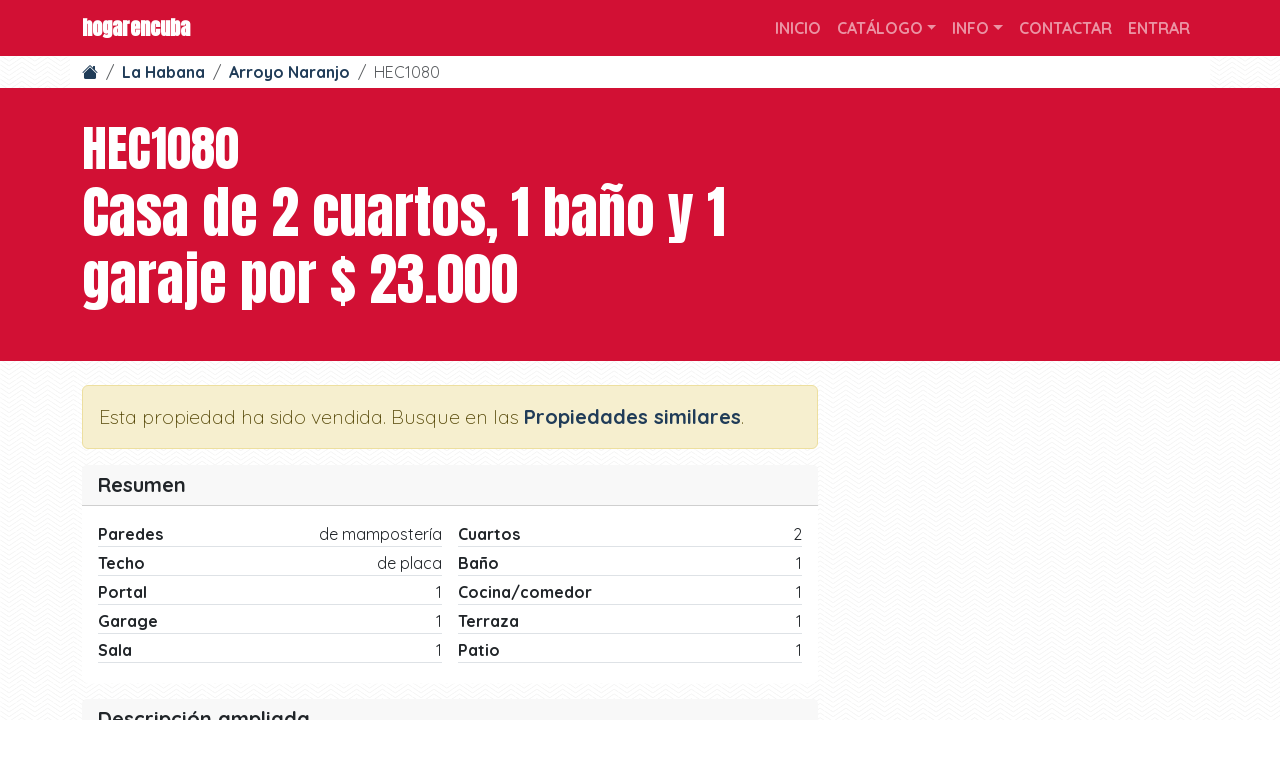

--- FILE ---
content_type: text/html; charset=UTF-8
request_url: https://hogarencuba.com/la-habana/arroyo-naranjo/HEC1080-casa-de-2-cuartos-1-bano-y-1-garaje-por-23000
body_size: 17561
content:

<!DOCTYPE html>
<html lang="es">
<head>
    <meta charset="UTF-8">

    <!-- Google tag (gtag.js) -->
    <script async src="https://www.googletagmanager.com/gtag/js?id=G-X94Z4RGHTT"></script>
    <script>
        window.dataLayer = window.dataLayer || [];

        function gtag() {
            dataLayer.push(arguments);
        }

        gtag('js', new Date());

        gtag('config', 'G-X94Z4RGHTT', {
            page_title: 'HEC1080: Casa de 2 cuartos, 1 baño y 1 garaje por $ 23.000'
        });
    </script>

    <title>HEC1080: Casa de 2 cuartos, 1 baño y 1 garaje por $ 23.000 | HogarEnCuba, para comprar y vender casas en Cuba</title>

    <meta name="viewport" content="width=device-width, initial-scale=1">
    <meta name="google-signin-client_id" content="620596568764-tghdlq9b1hl144ft41ss2bb4c55jgqnl.apps.googleusercontent.com">

    <link rel="apple-touch-icon" sizes="180x180" href="/apple-touch-icon.png">
    <link rel="icon" type="image/png" sizes="32x32" href="/favicon-32x32.png">
    <link rel="icon" type="image/png" sizes="16x16" href="/favicon-16x16.png">
    <link rel="manifest" href="/site.webmanifest">
    <link rel="mask-icon" href="/safari-pinned-tab.svg" color="#5bbad5">
    <meta name="msapplication-TileColor" content="#da532c">
    <meta name="theme-color" content="#ffffff">
    <meta name="google-site-verification" content="HSXdZboQK6eVBNUiRkiyZXTdCi69D-Lo8hB3d">
    <meta property="fb:app_id" content="1922569121107763">

    <script type="application/ld+json">[{"@context":"https://schema.org","@type":"Person","@id":"https://hogarencuba.com/#founder","name":"Michel González García","jobTitle":"CEO & Real Estate Agent","url":"https://facebook.com/michegg78","sameAs":["https://twitter.com/soymichegg"]},{"@context":"https://schema.org","@type":["Organization","LocalBusiness","RealEstateAgent"],"@id":"https://hogarencuba.com#organization","name":"HogarEnCuba","url":"https://hogarencuba.com","email":"contact@hogarencuba.com","telephone":"+5352381595","currenciesAccepted":"USD","priceRange":"$$$","address":"Calle 45 #7008, Cienfuegos, Cuba","image":"https://hogarencuba.com/images/hogarencuba-vertical-color.svg","founder":{"@id":"https://hogarencuba.com/#founder"},"logo":"https://hogarencuba.com/images/hogarencuba-color.svg"},{"@context":"https://schema.org","@type":"Brand","@id":"https://hogarencuba.com/#brand","name":"HogarEnCuba","slogan":"Más que una casa, un hogar","logo":"https://hogarencuba.com/images/hogarencuba-color.svg","url":"https://hogarencuba.com"},{"@context":"https://schema.org","@type":["WebPage","ItemPage","RealEstateListing"],"name":"HEC1080: Casa de 2 cuartos, 1 baño y 1 garaje por $ 23.000","abstract":"Tiene paredes de mampostería, techo de placa, portal, garage, sala, 2 cuartos, baño, cocina/comedor, terraza y patio","isPartOf":"https://hogarencuba.com","mainEntity":{"@context":"https://schema.org","@type":["Thing","Place","Product","Accommodation","House"],"@id":"https://hogarencuba.com/1080","name":"Casa de 2 cuartos, 1 baño y 1 garaje por $ 23.000","description":"Casa en perfectas condiciones\n\nTiene paredes de mampostería, techo de placa (libre), portal, garage, sala, 2 cuartos (amplios), baño (amplio), cocina/comedor, terraza y patio. Tiene paredes de mampostería, techo de placa (libre), portal, garage, sala, 2 cuartos (amplios), baño (amplio), cocina/comedor, terraza y patio","image":["https://hogarencuba.com/images/uploaded/1080/12365.webp","https://hogarencuba.com/images/uploaded/1080/12366.webp","https://hogarencuba.com/images/uploaded/1080/12367.webp"],"url":"https://hogarencuba.com/la-habana/arroyo-naranjo/HEC1080-casa-de-2-cuartos-1-bano-y-1-garaje-por-23000","address":"Arroyo Naranjo, La Habana","category":"Casa","productID":"HEC1080","identifier":"HEC1080","sku":"HEC1080","brand":{"@id":"https://hogarencuba.com/#brand"},"offers":{"@type":"Offer","availability":"SoldOut","businessFunction":"http://purl.org/goodrelations/v1#Sell","priceCurrency":"USD","price":23000,"priceValidUntil":"2027-01-22","itemCondition":"https://schema.org/UsedCondition","sku":"HEC1080","identifier":"HEC1080","image":"https://hogarencuba.com/images/uploaded/1080/12365.webp","category":"Casa","offeredBy":{"@id":"https://hogarencuba.com/#organization"}},"aggregateRating":{"@type":"AggregateRating","reviewCount":1,"ratingValue":5,"worstRating":1,"bestRating":5},"review":{"author":{"@id":"https://hogarencuba.com/#founder"},"reviewRating":{"@type":"Rating","ratingValue":5,"worstRating":1,"bestRating":5}},"numberOfBedrooms":2,"numberOfFullBathrooms":1,"isSimilarTo":[{"@id":"https://hogarencuba.com/2764"},{"@id":"https://hogarencuba.com/2758"},{"@id":"https://hogarencuba.com/2582"},{"@id":"https://hogarencuba.com/2482"},{"@id":"https://hogarencuba.com/1950"},{"@id":"https://hogarencuba.com/1748"},{"@id":"https://hogarencuba.com/2074"},{"@id":"https://hogarencuba.com/1966"},{"@id":"https://hogarencuba.com/2181"},{"@id":"https://hogarencuba.com/2388"}]},"breadcrumb":{"@context":"https://schema.org","@type":"BreadcrumbList","numberOfItems":4,"itemListElement":[{"@type":"ListItem","position":1,"item":{"@type":"WebPage","name":"Inicio","@id":"https://hogarencuba.com","url":"https://hogarencuba.com"}},{"@type":"ListItem","position":2,"item":{"@type":"WebPage","name":"La Habana","@id":"/ventas/la-habana","url":"/ventas/la-habana"}},{"@type":"ListItem","position":3,"item":{"@type":"WebPage","name":"Arroyo Naranjo","@id":"/ventas/la-habana/arroyo-naranjo","url":"/ventas/la-habana/arroyo-naranjo"}},{"@type":"ListItem","position":4,"item":{"@type":"WebPage","name":"HEC1080","@id":"https://hogarencuba.com/la-habana/arroyo-naranjo/HEC1080-casa-de-2-cuartos-1-bano-y-1-garaje-por-23000","url":"https://hogarencuba.com/la-habana/arroyo-naranjo/HEC1080-casa-de-2-cuartos-1-bano-y-1-garaje-por-23000"}}]},"author":{"@id":"https://hogarencuba.com/#founder"}},{"@context":"https://schema.org","@type":["Thing","Place","Product","Accommodation","Apartment"],"@id":"https://hogarencuba.com/2764","name":"Apartamento de 2 cuartos y 2 baños por $ 25.000 en Prado, La Habana Vieja, La Habana","description":"Apartamento ubicado en el tercer piso de un edificio sólido capitalista (1955) con solo 9 viviendas, en La Habana / La Habana Vieja / Prado. A pasos de los hoteles Kempinski, Parque Central, Inglaterra, Sevilla y Prado — una zona estratégica con alto valor turístico y comercial, ideal para vivir o invertir en renta a turistas o locales.\r\n\r\n## Distribución\r\nLa propiedad presenta paredes de mampostería y techo de placa; cuenta con 2 cuartos ventilados y con luz natural, una sala/comedor amplia y luminosa, una cocina funcional, 2 baños, un balcón con vista a la calle y un patio pequeño y techado.\r\n\r\n## Servicios\r\nAgua permanente, electricidad 110/220V; el edificio se mantiene limpio y dispone de cámaras de seguridad.. Tiene paredes de mampostería, techo de placa, 2 cuartos (ventilados y con luz natural), sala/comedor (amplia y luminosa), cocina (funcional), 2 baños, balcón (vista a la calle) y patio (pequeño, techado)","image":["https://hogarencuba.com/images/uploaded/2764/1766702758-u87K9QIK.webp","https://hogarencuba.com/images/uploaded/2764/1766702758-pK93WNGK.webp","https://hogarencuba.com/images/uploaded/2764/1766702757-_YOtHwpc.webp","https://hogarencuba.com/images/uploaded/2764/1766702758-sIVXVlSr.webp","https://hogarencuba.com/images/uploaded/2764/1766702758-8HyKoxyi.webp","https://hogarencuba.com/images/uploaded/2764/1766702758-Ld_cW3pG.webp","https://hogarencuba.com/images/uploaded/2764/1766702758-QEI8lfZT.webp","https://hogarencuba.com/images/uploaded/2764/1766702759-HthqpmHW.webp","https://hogarencuba.com/images/uploaded/2764/1766702757-MHHJ6NNT.webp","https://hogarencuba.com/images/uploaded/2764/1766702759-x8Lkj9k3.webp","https://hogarencuba.com/images/uploaded/2764/1766702759-m0AakntG.webp","https://hogarencuba.com/images/uploaded/2764/1766702759-JvwKR6rD.webp","https://hogarencuba.com/images/uploaded/2764/1766702759-v2uzhkw1.webp","https://hogarencuba.com/images/uploaded/2764/1766702760-ohykyoNu.webp","https://hogarencuba.com/images/uploaded/2764/1766702760-2SokbMXJ.webp","https://hogarencuba.com/images/uploaded/2764/1766702760-UFZKd5_X.webp","https://hogarencuba.com/images/uploaded/2764/1766702760-rYx3lGv2.webp"],"url":"https://hogarencuba.com/la-habana/la-habana-vieja/HEC2764-apartamento-de-2-cuartos-y-2-banos-por-25000","address":"Prado, La Habana Vieja, La Habana","category":"Apartamento","productID":"HEC2764","identifier":"HEC2764","sku":"HEC2764","brand":{"@id":"https://hogarencuba.com/#brand"},"offers":{"@type":"Offer","availability":"LimitedAvailability","businessFunction":"http://purl.org/goodrelations/v1#Sell","priceCurrency":"USD","price":25000,"priceValidUntil":"2027-01-22","itemCondition":"https://schema.org/UsedCondition","sku":"HEC2764","identifier":"HEC2764","image":"https://hogarencuba.com/images/uploaded/2764/1766702758-u87K9QIK.webp","category":"Apartamento","offeredBy":{"@id":"https://hogarencuba.com/#organization"}},"aggregateRating":{"@type":"AggregateRating","reviewCount":1,"ratingValue":5,"worstRating":1,"bestRating":5},"review":{"author":{"@id":"https://hogarencuba.com/#founder"},"reviewRating":{"@type":"Rating","ratingValue":5,"worstRating":1,"bestRating":5}},"numberOfBedrooms":2,"numberOfFullBathrooms":2},{"@context":"https://schema.org","@type":["Thing","Place","Product","Accommodation","Apartment"],"@id":"https://hogarencuba.com/2758","name":"Apartamento de 2 cuartos y 1 baño por $ 25.000 en Ceiba, Playa, La Habana","description":"Apartamento ubicado en La Habana (Playa, Ceiba). Un solo vecino por su entrada, lo que aporta privacidad y tranquilidad en el acceso.\r\n\r\n## Distribución\r\nEl apartamento, construido en 1958, cuenta con paredes de mampostería y techo de placa; tiene una superficie total de 65 m2 y está situado en el primer piso interior. Dispone de 2 cuartos, sala-comedor, 1 baño y un balcón lateral.\r\n\r\n## Servicios\r\nCuenta con electricidad 110/220V.. Tiene paredes de mampostería, techo de placa, superficie de 65 m2 (superficie total del apartamento), 1958 año de construcción, planta primer piso interior, 2 cuartos, sala-comedor, baños y balcón (lateral)","image":["https://hogarencuba.com/images/uploaded/2758/1765579701-qc6L9RaO.webp","https://hogarencuba.com/images/uploaded/2758/1765579705-xBfJKBxd.webp","https://hogarencuba.com/images/uploaded/2758/1765579707-_y3seyxo.webp","https://hogarencuba.com/images/uploaded/2758/1765579708-eW5xhbAu.webp","https://hogarencuba.com/images/uploaded/2758/1765579708-QMCWzr1R.webp","https://hogarencuba.com/images/uploaded/2758/1765579709-b1s4oetg.webp","https://hogarencuba.com/images/uploaded/2758/1765579709-KTtBer1v.webp","https://hogarencuba.com/images/uploaded/2758/1765579710-0s0ukrxA.webp","https://hogarencuba.com/images/uploaded/2758/1765579711-jqUDaX4J.webp","https://hogarencuba.com/images/uploaded/2758/1765579711-C_M8FsaK.webp"],"url":"https://hogarencuba.com/la-habana/playa/HEC2758-apartamento-de-2-cuartos-y-1-bano-por-25000-3","address":"Ceiba, Playa, La Habana","category":"Apartamento","productID":"HEC2758","identifier":"HEC2758","sku":"HEC2758","brand":{"@id":"https://hogarencuba.com/#brand"},"offers":{"@type":"Offer","availability":"LimitedAvailability","businessFunction":"http://purl.org/goodrelations/v1#Sell","priceCurrency":"USD","price":25000,"priceValidUntil":"2027-01-22","itemCondition":"https://schema.org/UsedCondition","sku":"HEC2758","identifier":"HEC2758","image":"https://hogarencuba.com/images/uploaded/2758/1765579701-qc6L9RaO.webp","category":"Apartamento","offeredBy":{"@id":"https://hogarencuba.com/#organization"}},"aggregateRating":{"@type":"AggregateRating","reviewCount":1,"ratingValue":5,"worstRating":1,"bestRating":5},"review":{"author":{"@id":"https://hogarencuba.com/#founder"},"reviewRating":{"@type":"Rating","ratingValue":5,"worstRating":1,"bestRating":5}},"numberOfBedrooms":2,"numberOfFullBathrooms":1},{"@context":"https://schema.org","@type":["Thing","Place","Product","Accommodation","House"],"@id":"https://hogarencuba.com/2582","name":"Casa de 3 cuartos y 1 baño por $ 25.000 en Cienfuegos, Cienfuegos","description":"Esta encantadora propiedad en venta se encuentra en una finca cercana a la ciudad de Cienfuegos, a tan solo 6 kilómetros de distancia. Además de la casa principal descrita, esta propiedad cuenta con otras 2 casas de cubierta ligera.\r\n\r\n## Distribución\r\nEn cuanto a la distribución, esta casa presenta paredes de mampostería y un techo de placa. La propiedad consta de un portal, una sala, una cocina/comedor, tres cuartos, un baño y una acogedora terraza para disfrutar de agradables momentos al aire libre.\r\n\r\nEspero que esta descripción sea de ayuda para anunciar eficazmente esta propiedad en venta. ¡Gracias por confiar en HogarEnCuba!. Tiene paredes de mampostería, techo de placa, portal, sala, cocina/comedor, 3 cuartos, baño y terraza","image":["https://hogarencuba.com/images/uploaded/2582/1739138588-2A81H667.webp","https://hogarencuba.com/images/uploaded/2582/1739138588-PyFjUFKb.webp","https://hogarencuba.com/images/uploaded/2582/1739138588-A2XbRNP6.webp","https://hogarencuba.com/images/uploaded/2582/1739138588-000nqEAw.webp","https://hogarencuba.com/images/uploaded/2582/1739138588-aPoXkPV_.webp","https://hogarencuba.com/images/uploaded/2582/1739138588-wO9mgTcV.webp","https://hogarencuba.com/images/uploaded/2582/1739138588-IuaKfMKz.webp","https://hogarencuba.com/images/uploaded/2582/1739138588-cWurrFhK.webp","https://hogarencuba.com/images/uploaded/2582/1739138588-tMRle2Bc.webp","https://hogarencuba.com/images/uploaded/2582/1739138588-Vd2_f7GR.webp","https://hogarencuba.com/images/uploaded/2582/1739138588-JlDFhLqa.webp","https://hogarencuba.com/images/uploaded/2582/1739138588-mvcoGXEr.webp","https://hogarencuba.com/images/uploaded/2582/1739138588-bL9K0ozC.webp","https://hogarencuba.com/images/uploaded/2582/1739138588-ckDz1S2w.webp","https://hogarencuba.com/images/uploaded/2582/1739138588-vxlWIjLC.webp","https://hogarencuba.com/images/uploaded/2582/1739138588-3cbJAGW9.webp","https://hogarencuba.com/images/uploaded/2582/1739138588-u2tuX34g.webp","https://hogarencuba.com/images/uploaded/2582/1739138588-UKudWivW.webp","https://hogarencuba.com/images/uploaded/2582/1739138588-fz80eQj5.webp","https://hogarencuba.com/images/uploaded/2582/1739138588-6ghkX137.webp","https://hogarencuba.com/images/uploaded/2582/1739138588-JYnSUh1L.webp","https://hogarencuba.com/images/uploaded/2582/1739138588-9RRNI_7u.webp","https://hogarencuba.com/images/uploaded/2582/1739138588-yWoWwXpf.webp","https://hogarencuba.com/images/uploaded/2582/1739138588-VXtYgJl5.webp","https://hogarencuba.com/images/uploaded/2582/1739138588-cVm4mk0v.webp","https://hogarencuba.com/images/uploaded/2582/1739138588-4D4DIcgV.webp","https://hogarencuba.com/images/uploaded/2582/1739138588-3vi5bxC3.webp","https://hogarencuba.com/images/uploaded/2582/1739138588-43TUCM7w.webp","https://hogarencuba.com/images/uploaded/2582/1739138588-nxyxa9dO.webp","https://hogarencuba.com/images/uploaded/2582/1739138588-ky7TvxFL.webp"],"url":"https://hogarencuba.com/cienfuegos/cienfuegos/HEC2582-casa-de-3-cuartos-y-1-bano-por-25000","address":"Cienfuegos, Cienfuegos","category":"Casa","productID":"HEC2582","identifier":"HEC2582","sku":"HEC2582","brand":{"@id":"https://hogarencuba.com/#brand"},"offers":{"@type":"Offer","availability":"LimitedAvailability","businessFunction":"http://purl.org/goodrelations/v1#Sell","priceCurrency":"USD","price":25000,"priceValidUntil":"2027-01-22","itemCondition":"https://schema.org/UsedCondition","sku":"HEC2582","identifier":"HEC2582","image":"https://hogarencuba.com/images/uploaded/2582/1739138588-2A81H667.webp","category":"Casa","offeredBy":{"@id":"https://hogarencuba.com/#organization"}},"aggregateRating":{"@type":"AggregateRating","reviewCount":1,"ratingValue":5,"worstRating":1,"bestRating":5},"review":{"author":{"@id":"https://hogarencuba.com/#founder"},"reviewRating":{"@type":"Rating","ratingValue":5,"worstRating":1,"bestRating":5}},"numberOfBedrooms":3,"numberOfFullBathrooms":1},{"@context":"https://schema.org","@type":["Thing","Place","Product","Accommodation","Apartment"],"@id":"https://hogarencuba.com/2482","name":"Venta de apartamento en Sierra, Playa, La Habana. Precio: $25000. 2 cuartos, 2 baños.","description":"Este apartamento en La Habana, ubicado en la zona de Sierra en Playa, es ideal para una residencia permanente. Construido en 1957 y con una superficie de 60.7m², esta propiedad se encuentra en perfecto estado constructivo.\r\n\r\n## Distribución\r\nEl apartamento cuenta con paredes de mampostería, techo de placa y pisos de mosaicos. Dispone de una acogedora sala, un comedor espacioso, una cocina funcional, dos habitaciones, dos baños, una terraza techada y un patio de servicios también techado.\r\n\r\n## Incluye\r\nSe deja todo dentro del apartamento, a excepción de unas tallas artísticas en madera de carácter familiar y una lámpara central ubicada en la sala.\r\n\r\nNo se mencionan servicios adicionales ni especificaciones detalladas sobre los mismos en esta propiedad.. Tiene paredes de mampostería, techo de placa, pisos de mosaicos, sala, comedor, cocina, 2 cuartos, 2 baños, terraza (techada) y patio de servicios (techado)","image":["https://hogarencuba.com/images/uploaded/2482/1724802205-oHdD_wdS.webp","https://hogarencuba.com/images/uploaded/2482/1724802211-5j2ARXuw.webp","https://hogarencuba.com/images/uploaded/2482/1724802212-6IKoqZ1B.webp","https://hogarencuba.com/images/uploaded/2482/1724802215-10v7CsqN.webp","https://hogarencuba.com/images/uploaded/2482/1724802221-I6DXP_WE.webp","https://hogarencuba.com/images/uploaded/2482/1724802221-mmRwrVtU.webp","https://hogarencuba.com/images/uploaded/2482/1724802224-uZKU3ZuR.webp","https://hogarencuba.com/images/uploaded/2482/1724802225-ap4FYzap.webp","https://hogarencuba.com/images/uploaded/2482/1724802230-gc6rNOKm.webp","https://hogarencuba.com/images/uploaded/2482/1724802231--27O2vfN.webp","https://hogarencuba.com/images/uploaded/2482/1724802235-mCmAEV_i.webp","https://hogarencuba.com/images/uploaded/2482/1724802236-2TR3ASOw.webp","https://hogarencuba.com/images/uploaded/2482/1724802239-YWmYnW6-.webp","https://hogarencuba.com/images/uploaded/2482/1724802241-CJHmfigA.webp","https://hogarencuba.com/images/uploaded/2482/1724802242-voL7kA90.webp","https://hogarencuba.com/images/uploaded/2482/1724802245-IUx9kjJ_.webp","https://hogarencuba.com/images/uploaded/2482/1724802249-g6ws_GCx.webp","https://hogarencuba.com/images/uploaded/2482/1724802255-YeuvWpxa.webp","https://hogarencuba.com/images/uploaded/2482/1724802257-6ScdNECT.webp","https://hogarencuba.com/images/uploaded/2482/1724802262-U9Hhu-9J.webp","https://hogarencuba.com/images/uploaded/2482/1724802265-v-hK_Qdg.webp","https://hogarencuba.com/images/uploaded/2482/1724802268-83AZGpx1.webp","https://hogarencuba.com/images/uploaded/2482/1724802270-FIyjs7Nq.webp","https://hogarencuba.com/images/uploaded/2482/1724802274-WLN9xRUO.webp","https://hogarencuba.com/images/uploaded/2482/1724802275-bE-rYEeE.webp","https://hogarencuba.com/images/uploaded/2482/1724802278-kVFVuAe_.webp","https://hogarencuba.com/images/uploaded/2482/1724802279-zpDWfOqD.webp","https://hogarencuba.com/images/uploaded/2482/1724802281-Gvf8jlSa.webp","https://hogarencuba.com/images/uploaded/2482/1724802284-xFaaF84p.webp","https://hogarencuba.com/images/uploaded/2482/1724802287-Qu2H5q8m.webp","https://hogarencuba.com/images/uploaded/2482/1724802289-D48Uq8eS.webp","https://hogarencuba.com/images/uploaded/2482/1724802291-xStKzzpC.webp","https://hogarencuba.com/images/uploaded/2482/1724802294-sEePowmw.webp","https://hogarencuba.com/images/uploaded/2482/1724818514-tMEtPYil.webp","https://hogarencuba.com/images/uploaded/2482/1724818515-U1Fb1_ZF.webp","https://hogarencuba.com/images/uploaded/2482/1724818536-I76dUMMe.webp","https://hogarencuba.com/images/uploaded/2482/1724818536-33oYnwzE.webp"],"url":"https://hogarencuba.com/la-habana/playa/HEC2482-apartamento-de-2-cuartos-y-2-banos-por-25000","address":"La Sierra, Playa, La Habana","category":"Apartamento","productID":"HEC2482","identifier":"HEC2482","sku":"HEC2482","brand":{"@id":"https://hogarencuba.com/#brand"},"offers":{"@type":"Offer","availability":"LimitedAvailability","businessFunction":"http://purl.org/goodrelations/v1#Sell","priceCurrency":"USD","price":25000,"priceValidUntil":"2027-01-22","itemCondition":"https://schema.org/UsedCondition","sku":"HEC2482","identifier":"HEC2482","image":"https://hogarencuba.com/images/uploaded/2482/1724802205-oHdD_wdS.webp","category":"Apartamento","offeredBy":{"@id":"https://hogarencuba.com/#organization"}},"aggregateRating":{"@type":"AggregateRating","reviewCount":1,"ratingValue":5,"worstRating":1,"bestRating":5},"review":{"author":{"@id":"https://hogarencuba.com/#founder"},"reviewRating":{"@type":"Rating","ratingValue":5,"worstRating":1,"bestRating":5}},"numberOfBedrooms":2,"numberOfFullBathrooms":2},{"@context":"https://schema.org","@type":["Thing","Place","Product","Accommodation","House"],"@id":"https://hogarencuba.com/1950","name":"Casa de 2 cuartos y 2 baños por $ 25.000 en Cotorro, La Habana","description":"Casa con potencial que necesita terminación ubicada en las afueras de La Habana, a 30 minutos de las playas del este, a 30 minutos del centro de La Habana y a 2 km del centro de Cotorro. En medio de la naturaleza, el lugar es tranquilo y agradable, con luz y agua todo el tiempo.\n\nTiene paredes de mampostería, techo de placa, sala (amplia), cocina (amplio), 2 cuartos, 2 baños (1 dentro del dormitorio principal), oficina, patio, área total de 1250 metros cuadrados y área construida de 103 metros cuadrados. Tiene paredes de mampostería, techo de placa, sala (amplia), cocina (amplio), 2 cuartos, 2 baños (1 dentro del dormitorio principal), oficina, patio, área total de 1250 metros cuadrados y área construida de 103 metros cuadrados","image":["https://hogarencuba.com/images/uploaded/1950/hTUIVJyVTyrAp4_u-wQq6jAwfFPKlsPX.webp","https://hogarencuba.com/images/uploaded/1950/q2fK-NeAD6I6MJWSRb_1jTUBVRE_y51P.webp","https://hogarencuba.com/images/uploaded/1950/_jGJw-6wBcA5L0GLf76e9iel-KnFvHjD.webp","https://hogarencuba.com/images/uploaded/1950/UTNSCHe7wc46xl3UxVKxVlkQGRugmjO8.webp","https://hogarencuba.com/images/uploaded/1950/oph61Bggc5x9zU3xYVs2NUPVMwLPm8YW.webp","https://hogarencuba.com/images/uploaded/1950/uRJco3BE-iAt6dMDg7ohQ2oJ_OAJBpN6.webp","https://hogarencuba.com/images/uploaded/1950/H1gay2pZZ2T-xsnb_SR_cWRIUcmshxfI.webp","https://hogarencuba.com/images/uploaded/1950/8U_OsW3jNfQo0k4gUc8pkRfGQcQED86p.webp","https://hogarencuba.com/images/uploaded/1950/iYTvEB-iE_rkenfn4geWeNDo9FV_WH2w.webp","https://hogarencuba.com/images/uploaded/1950/ugPWCm57SE-AEdBFDAek6ZU58Ie2hcHz.webp","https://hogarencuba.com/images/uploaded/1950/Fh5fRcYJ9yTUyF17Pg9hiPNBAvs-A0K8.webp","https://hogarencuba.com/images/uploaded/1950/JS_kOCsIYs8cNRZ1RBr_F8R9M9qQPeFx.webp","https://hogarencuba.com/images/uploaded/1950/WaDAL-Y28jeNOsZ3xnIMFLt7xrALyrIa.webp"],"url":"https://hogarencuba.com/la-habana/cotorro/HEC1950-casa-de-2-cuartos-y-2-banos-por-25000","address":"Cotorro, La Habana","category":"Casa","productID":"HEC1950","identifier":"HEC1950","sku":"HEC1950","brand":{"@id":"https://hogarencuba.com/#brand"},"offers":{"@type":"Offer","availability":"LimitedAvailability","businessFunction":"http://purl.org/goodrelations/v1#Sell","priceCurrency":"USD","price":25000,"priceValidUntil":"2027-01-22","itemCondition":"https://schema.org/UsedCondition","sku":"HEC1950","identifier":"HEC1950","image":"https://hogarencuba.com/images/uploaded/1950/hTUIVJyVTyrAp4_u-wQq6jAwfFPKlsPX.webp","category":"Casa","offeredBy":{"@id":"https://hogarencuba.com/#organization"}},"aggregateRating":{"@type":"AggregateRating","reviewCount":1,"ratingValue":5,"worstRating":1,"bestRating":5},"review":{"author":{"@id":"https://hogarencuba.com/#founder"},"reviewRating":{"@type":"Rating","ratingValue":5,"worstRating":1,"bestRating":5}},"numberOfBedrooms":2,"numberOfFullBathrooms":2},{"@context":"https://schema.org","@type":["Thing","Place","Product","Accommodation","House"],"@id":"https://hogarencuba.com/1748","name":"Casa de 2 cuartos y 1 baño por $ 25.000","description":" Casas en la cooperativa de Rancho Luna, a 1km de la playa aproximadamente. A pagar en el extranjero.\r\n\r\nLa propiedad también incluye otra casita de tejas con licencia de construcción que tiene sala 2 cuartos baño y cocina.\n\nTiene paredes de mampostería, techo de placa, portal, sala, cocina/comedor, 2 cuartos, baño, terraza (con lavadero) y patio (muy amplio). Tiene paredes de mampostería, techo de placa, portal, sala, cocina/comedor, 2 cuartos, baño, terraza (con lavadero) y patio (muy amplio)","image":["https://hogarencuba.com/images/uploaded/1748/2I9oQ5zjdL7w29YsFH0WpiRnzMQNsJGc.webp","https://hogarencuba.com/images/uploaded/1748/Yc5c5iFNK0-5oLXfrYDFzZ67wiTwnMo_.webp","https://hogarencuba.com/images/uploaded/1748/x2-H0KpZ_ht3JRQq5U2sLoMsT4qqMmGI.webp","https://hogarencuba.com/images/uploaded/1748/p5RNfN-qs_0x_gTm-GFq0MA9HHnxQiIR.webp","https://hogarencuba.com/images/uploaded/1748/ln5Utw6FZ6aoSlk5TCB6osFLVH2rN0lH.webp","https://hogarencuba.com/images/uploaded/1748/fp_wl-MnHzdLFgspNfoUjXfbhKG5Zt4W.webp","https://hogarencuba.com/images/uploaded/1748/mYUk8RpgFW3K7MgebikRKs9R2TWuvRNb.webp","https://hogarencuba.com/images/uploaded/1748/-VkQ3FTlv9u2H8ZvIHstrN_R8d6vYdOO.webp","https://hogarencuba.com/images/uploaded/1748/HC0xT8sTD33YPKS6-al_z5n6UkjVi8_M.webp","https://hogarencuba.com/images/uploaded/1748/Tq31cf9j9Txa_537EvyX9yt1tfA-hk-A.webp","https://hogarencuba.com/images/uploaded/1748/I1dFe0ioYNFnZoLbSdQY_-PXTCdxznYM.webp","https://hogarencuba.com/images/uploaded/1748/JaH92kNssdPC6Mz9WvOfKXke0W00Jz1T.webp","https://hogarencuba.com/images/uploaded/1748/_0VK6pT3yUKMIH_ZEgDXj9fE2lu82rNj.webp","https://hogarencuba.com/images/uploaded/1748/wJK7xtFp2vYQ2gUBw3eI9VhV_vS-Ea5I.webp","https://hogarencuba.com/images/uploaded/1748/7jCtnUkj7x5Z8EQ6eILBIZJPUlGpYqjd.webp","https://hogarencuba.com/images/uploaded/1748/l0DR3eGM65nGKPvphQX--v4EEJ_8rdJy.webp","https://hogarencuba.com/images/uploaded/1748/VAte_faW3ewEDyFxEctI-RLM69LTCq5O.webp","https://hogarencuba.com/images/uploaded/1748/6l7wJxC3j-XIVcDIXzBZJqK5IX1R0CWl.webp","https://hogarencuba.com/images/uploaded/1748/PCWNGUI_M-oDfhd2yebaEd7JAkp8WuxU.webp","https://hogarencuba.com/images/uploaded/1748/_rE9yNZ7DzFQGgkEnKrRngT7jB23g2W5.webp","https://hogarencuba.com/images/uploaded/1748/2itbLsz7mB-9IAiBYn2_9TNtnm1V9Bws.webp","https://hogarencuba.com/images/uploaded/1748/U8FO-4rSkXLNyIX38KFAZi1qm73e6Ob4.webp","https://hogarencuba.com/images/uploaded/1748/IuI-bwc8L7T_2rEhWhRpqXstCbCZv9hL.webp","https://hogarencuba.com/images/uploaded/1748/DsgScIL4JvY7CuunH0fuiYulDSiaV_jK.webp","https://hogarencuba.com/images/uploaded/1748/DPtYAteQV6snyeHAlmnry64jCqa8WotX.webp","https://hogarencuba.com/images/uploaded/1748/fxW7x39r-8YC2GENdXUfoljA9szzxmnN.webp","https://hogarencuba.com/images/uploaded/1748/KAI8rFuEme8yGGynVSKo3AoV9z6ZPDvN.webp","https://hogarencuba.com/images/uploaded/1748/hMQDvQgl9V81WXwDUJYyamNOSSF57hko.webp","https://hogarencuba.com/images/uploaded/1748/X98K5FBiiOdl50X2p-nC9UqNKeTie7iv.webp"],"url":"https://hogarencuba.com/cienfuegos/cienfuegos/HEC1748-casa-de-2-cuartos-y-1-bano-por-25000-19","address":"Rancho Luna, Cienfuegos, Cienfuegos","category":"Casa","productID":"HEC1748","identifier":"HEC1748","sku":"HEC1748","brand":{"@id":"https://hogarencuba.com/#brand"},"offers":{"@type":"Offer","availability":"LimitedAvailability","businessFunction":"http://purl.org/goodrelations/v1#Sell","priceCurrency":"USD","price":25000,"priceValidUntil":"2027-01-22","itemCondition":"https://schema.org/UsedCondition","sku":"HEC1748","identifier":"HEC1748","image":"https://hogarencuba.com/images/uploaded/1748/2I9oQ5zjdL7w29YsFH0WpiRnzMQNsJGc.webp","category":"Casa","offeredBy":{"@id":"https://hogarencuba.com/#organization"}},"aggregateRating":{"@type":"AggregateRating","reviewCount":1,"ratingValue":5,"worstRating":1,"bestRating":5},"review":{"author":{"@id":"https://hogarencuba.com/#founder"},"reviewRating":{"@type":"Rating","ratingValue":5,"worstRating":1,"bestRating":5}},"numberOfBedrooms":2,"numberOfFullBathrooms":1},{"@context":"https://schema.org","@type":["Thing","Place","Product","Accommodation","Apartment"],"@id":"https://hogarencuba.com/2074","name":"Apartamento de 3 cuartos y 1 baño por $ 23.000 en Plaza de la Revolución, La Habana","description":"Este acogedor apartamento se encuentra en el corazón de la Plaza de la Revolución de La Habana, a pocos pasos del famoso hotel Tulipán. Construido en 1994, este apartamento en el primer piso ofrece comodidad y conveniencia.\r\n\r\nAl entrar al apartamento, te encuentras con una sala de estar y comedor, perfecta para relajarte o disfrutar de tus comidas diarias. Las paredes de mampostería y el techo de placa brindan una estructura sólida y resistente.\r\n\r\nEl apartamento cuenta con tres habitaciones que ofrecen un ambiente tranquilo y privado. Hay un baño completo para satisfacer todas tus necesidades.\r\n\r\nLa cocina está equipada con una cocina de gas y cuenta con un patio de servicios para mayor comodidad. Además, el apartamento incluye un calentador de agua de gas y servicio de gas de la calle.\r\n\r\nEste apartamento también viene con un mueble multifuncional, que te brinda opciones adicionales para personalizar tu espacio según tus necesidades y gustos.\r\n\r\nNo pierdas la oportunidad de vivir en este encantador apartamento en un ubicación privilegiada. ¡Contáctanos hoy mismo para programar una visita y descubrir tu nuevo hogar en La Habana!. Tiene paredes de mampostería, techo de placa, sala/comedor, 3 cuartos, cocina, baño y patio de servicios","image":["https://hogarencuba.com/images/uploaded/2074/1693076270-9.webp","https://hogarencuba.com/images/uploaded/2074/1693076270-7.webp","https://hogarencuba.com/images/uploaded/2074/1693076270-0.webp","https://hogarencuba.com/images/uploaded/2074/1693076270-8.webp","https://hogarencuba.com/images/uploaded/2074/1693076270-5.webp","https://hogarencuba.com/images/uploaded/2074/1693076270-4.webp","https://hogarencuba.com/images/uploaded/2074/1693076270-2.webp","https://hogarencuba.com/images/uploaded/2074/1693076270-1.webp","https://hogarencuba.com/images/uploaded/2074/1693076270-10.webp"],"url":"https://hogarencuba.com/la-habana/plaza-de-la-revolucion/HEC2074-apartamento-de-3-cuartos-y-1-bano-por-23000","address":"Plaza de la Revolución, La Habana","category":"Apartamento","productID":"HEC2074","identifier":"HEC2074","sku":"HEC2074","brand":{"@id":"https://hogarencuba.com/#brand"},"offers":{"@type":"Offer","availability":"LimitedAvailability","businessFunction":"http://purl.org/goodrelations/v1#Sell","priceCurrency":"USD","price":23000,"priceValidUntil":"2027-01-22","itemCondition":"https://schema.org/UsedCondition","sku":"HEC2074","identifier":"HEC2074","image":"https://hogarencuba.com/images/uploaded/2074/1693076270-9.webp","category":"Apartamento","offeredBy":{"@id":"https://hogarencuba.com/#organization"}},"aggregateRating":{"@type":"AggregateRating","reviewCount":1,"ratingValue":5,"worstRating":1,"bestRating":5},"review":{"author":{"@id":"https://hogarencuba.com/#founder"},"reviewRating":{"@type":"Rating","ratingValue":5,"worstRating":1,"bestRating":5}},"numberOfBedrooms":3,"numberOfFullBathrooms":1},{"@context":"https://schema.org","@type":["Thing","Place","Product","Accommodation","Apartment"],"@id":"https://hogarencuba.com/1966","name":"Apartamento de 1 cuarto y 1 baño por $ 23.000 en Miramar, Playa, La Habana","description":"Casa en Miramar de construcción capitalista y puerta a la calle. Otras características:\r\n· Totalmente reformada, incluida plomeria y electricidad.\r\n· Puertas y muebles de la cocina de madera de cedro,  fabricados en Bejucal.\r\n· Ventanas de aluminio y cristal.\r\n· Rejas de hierro en todas las ventanas y en la puerta de la calle.\r\n· Portal de ladrillo y reja.\r\n· Puntal alto.\r\n· Tanque de agua.\r\n· Electricidad 110-220V\r\n· Calentador Midea de 80L.\r\n· Presurizador.\r\n· Split Midea\r\n· Televisor plano.\r\n· Cocina de gas con horno importada de España.\r\n· Frigorífico dos puertas.\r\n· Caja fuerte.\r\n· Lámpara de techo en la sala ventilador.\r\n· Cama matrimonio con colchón viscoelástica\r\n· Sofa cama.\r\n\r\nTiene paredes de mampostería, techo de placa, portal (amplio), sala, cocina (independiente), cuarto, baño y área de 50 metros cuadrados. Tiene paredes de mampostería, techo de placa, portal (amplio), sala, cocina (independiente), cuarto, baño y área de 50 metros cuadrados","image":["https://hogarencuba.com/images/uploaded/1966/1676231189-0.webp","https://hogarencuba.com/images/uploaded/1966/1676231189-1.webp","https://hogarencuba.com/images/uploaded/1966/1676231189-2.webp","https://hogarencuba.com/images/uploaded/1966/1676231189-3.webp","https://hogarencuba.com/images/uploaded/1966/1676231189-4.webp","https://hogarencuba.com/images/uploaded/1966/1676231189-5.webp","https://hogarencuba.com/images/uploaded/1966/1676231189-6.webp","https://hogarencuba.com/images/uploaded/1966/1676231189-7.webp","https://hogarencuba.com/images/uploaded/1966/1676231189-8.webp","https://hogarencuba.com/images/uploaded/1966/1676231189-9.webp","https://hogarencuba.com/images/uploaded/1966/1676231189-10.webp","https://hogarencuba.com/images/uploaded/1966/1676231189-11.webp","https://hogarencuba.com/images/uploaded/1966/1676231189-12.webp"],"url":"https://hogarencuba.com/la-habana/playa/HEC1966-apartamento-de-1-cuarto-y-1-bano-por-23000","address":"Miramar, Playa, La Habana","category":"Apartamento","productID":"HEC1966","identifier":"HEC1966","sku":"HEC1966","brand":{"@id":"https://hogarencuba.com/#brand"},"offers":{"@type":"Offer","availability":"LimitedAvailability","businessFunction":"http://purl.org/goodrelations/v1#Sell","priceCurrency":"USD","price":23000,"priceValidUntil":"2027-01-22","itemCondition":"https://schema.org/UsedCondition","sku":"HEC1966","identifier":"HEC1966","image":"https://hogarencuba.com/images/uploaded/1966/1676231189-0.webp","category":"Apartamento","offeredBy":{"@id":"https://hogarencuba.com/#organization"}},"aggregateRating":{"@type":"AggregateRating","reviewCount":1,"ratingValue":5,"worstRating":1,"bestRating":5},"review":{"author":{"@id":"https://hogarencuba.com/#founder"},"reviewRating":{"@type":"Rating","ratingValue":5,"worstRating":1,"bestRating":5}},"numberOfBedrooms":1,"numberOfFullBathrooms":1},{"@context":"https://schema.org","@type":["Thing","Place","Product","Accommodation","House"],"@id":"https://hogarencuba.com/2181","name":"Casa de 3 cuartos y 1 baño por $ 22.000","description":"Esta casa en Cienfuegos se encuentra cerca del Boulevard y del centro comercial de la ciudad, lo que la convierte en una opción conveniente para aquellos que buscan comodidad y accesibilidad. Con puerta que da directamente a la calle, esta propiedad ofrece una ubicación conveniente para quienes desean una vida urbana activa.\r\n\r\n## Características Internas\r\n- **Paredes:** Construidas de mampostería, proporcionando solidez y durabilidad.\r\n- **Techo:** La vivienda cuenta con un techo de placa, lo que garantiza una estructura resistente.\r\n- **Espacios:** Incluye una sala, un comedor y una cocina, brindando áreas cómodas y funcionales para la vida diaria.\r\n- **Cuartos:** Dispone de tres cuartos, uno de los cuales uno es pequeño, ideal como habitación auxiliar o de estudio.\r\n- **Baño:** Contiene un baño para mayor comodidad de los residentes.\r\n- **Patio de Servicios:** Ofrece un patio de servicios para actividades domésticas y almacenamiento.\r\n\r\nEsta propiedad es ideal para aquellos que buscan un hogar bien ubicado en el animado entorno del centro histórico de Cienfuegos. ¡No pierdas la oportunidad de explorar esta opción de vivienda!. Tiene paredes de mampostería, techo de placa (ocupada), sala, comedor, cocina, 3 cuartos (uno pequeño), baño y patio de servicios","image":["https://hogarencuba.com/images/uploaded/2181/1709834318-0.webp","https://hogarencuba.com/images/uploaded/2181/1709834318-1.webp","https://hogarencuba.com/images/uploaded/2181/1709834318-2.webp","https://hogarencuba.com/images/uploaded/2181/1709834318-3.webp","https://hogarencuba.com/images/uploaded/2181/1709834318-4.webp","https://hogarencuba.com/images/uploaded/2181/1709834318-5.webp","https://hogarencuba.com/images/uploaded/2181/1709834318-6.webp","https://hogarencuba.com/images/uploaded/2181/1709834318-7.webp","https://hogarencuba.com/images/uploaded/2181/1709834318-8.webp","https://hogarencuba.com/images/uploaded/2181/1709834318-9.webp","https://hogarencuba.com/images/uploaded/2181/1709834318-10.webp","https://hogarencuba.com/images/uploaded/2181/1709834318-11.webp","https://hogarencuba.com/images/uploaded/2181/1709834318-12.webp","https://hogarencuba.com/images/uploaded/2181/1709834318-13.webp","https://hogarencuba.com/images/uploaded/2181/1709834318-14.webp","https://hogarencuba.com/images/uploaded/2181/1709834318-15.webp"],"url":"https://hogarencuba.com/cienfuegos/cienfuegos/HEC2181-casa-de-3-cuartos-y-1-bano-por-22000-3","address":"Centro Histórico, Cienfuegos, Cienfuegos","category":"Casa","productID":"HEC2181","identifier":"HEC2181","sku":"HEC2181","brand":{"@id":"https://hogarencuba.com/#brand"},"offers":{"@type":"Offer","availability":"LimitedAvailability","businessFunction":"http://purl.org/goodrelations/v1#Sell","priceCurrency":"USD","price":22000,"priceValidUntil":"2027-01-22","itemCondition":"https://schema.org/UsedCondition","sku":"HEC2181","identifier":"HEC2181","image":"https://hogarencuba.com/images/uploaded/2181/1709834318-0.webp","category":"Casa","offeredBy":{"@id":"https://hogarencuba.com/#organization"}},"aggregateRating":{"@type":"AggregateRating","reviewCount":1,"ratingValue":5,"worstRating":1,"bestRating":5},"review":{"author":{"@id":"https://hogarencuba.com/#founder"},"reviewRating":{"@type":"Rating","ratingValue":5,"worstRating":1,"bestRating":5}},"numberOfBedrooms":3,"numberOfFullBathrooms":1},{"@context":"https://schema.org","@type":["Thing","Place","Product","Accommodation","House"],"@id":"https://hogarencuba.com/2388","name":"Casa de 3 cuartos y 2 baños por $ 21.000 en Las Cañas, Cerro, La Habana","description":"Casa independiente con 99.9 m2, puerta de calle, mampostería y bloques, cubierta y entrepisos de hormigón armado, dos plantas, sala, cocina-comedor, tres (3) cuartos, dos (2) baños completos, gas de la calle, calentador de agua, ventanas de aluminio (9) y pisos de mosaicos y cerámica. Ubicada en el Cerro, muy cerca de la Calzada del Cerro y del hospital pediátrico conocido como “Las Católicas Cubanas”, y también cerca de Ayestarán y Boyeros. Casa segura, en buenas condiciones y con la facilidad de poder dividirse en dos.\r\n\r\nPlanta baja: acceso directo de la calle a través de 5 escalones a un portal con rejas de protección, cisterna con capacidad de 1.5 m3 o 1500 litros, puerta principal de cedro con su propia reja, dos ventanas de aluminio de dos hojas al frente (120x120) y otra lateral de dos hojas (120X60), amplio espacio moderno de sala, cocina-comedor con meseta fundida y forrada de cerámica y fregadero, baño completo azulejado (lavamanos pequeño, WC y ducha con banco empotrado), patio de servicio techado con lavadero, pasillo interior y una bodega entre las placas del baño y la planta superior. Pequeño hall lateral, al lado de la escalera para acceder a la segunda planta, debajo de la cual se encuentra la bomba de agua. \r\n\r\nPlanta alta: acceso a través de una escalera de 15 escalones, con barandal de hierro y madera, amplio hall con ventana de aluminio de una hoja (120x60), calentador de paso de gas, acceso a tres cuartos con puertas individuales de PVC y con closets fundido cada uno. La recamara principal es de 4x4 metros, con ventana de aluminio de doble hoja (120x120), aire acondicionado y ventilador de techo; el segundo cuarto es de 3X4 metros y cuenta con ventana de aluminio (120x120) y aire acondicionado; y la tercera habitación es de 2X6 metros, con dos ventanas de aluminio (120x120) que puede utilizarse como salón o cuarto de estudio. El baño principal es de 2X2 metros, azulejado, con lavado de pedestal y mezcladora monomando de agua fría y caliente, espejo, tasa grande, ducha con mezcladora de agua fría y caliente y banco empotrado) y ventana de 60x 60 cm de aluminio. También, cuenta con acceso a la azotea a través de una escalera.\r\n\r\nAzotea: Acceso desde la segunda planta a través de una escalera con 14 escalones, caseta de azotea con puerta de aluminio fundida y reja. Consta de 49 m2 libres, con cerca perimetral de balostres, espacio elevado con 2 tanques de agua con capacidad de 1300 litros, y motor presurizador. \r\n. Tiene paredes de mampostería y bloques, techo de hormigón armado, 3 cuartos, 2  baños (completos) y pisos mosaicos y cerámica","image":["https://hogarencuba.com/images/uploaded/2388/1719934495-o2LQ7WwV.webp","https://hogarencuba.com/images/uploaded/2388/1719934559-i3aYGFJc.webp","https://hogarencuba.com/images/uploaded/2388/1719934574-JqCuzI2a.webp","https://hogarencuba.com/images/uploaded/2388/1719934606-IH_5hqRi.webp","https://hogarencuba.com/images/uploaded/2388/1719934607-aZTEwqXv.webp","https://hogarencuba.com/images/uploaded/2388/1719934633-Ggd_rQwM.webp","https://hogarencuba.com/images/uploaded/2388/1719934692-_89m6H_m.webp","https://hogarencuba.com/images/uploaded/2388/1719934703-H2UKA3Y2.webp"],"url":"https://hogarencuba.com/la-habana/cerro/HEC2388-casa-de-3-cuartos-y-2-banos-por-21000","address":"Las Cañas, Cerro, La Habana","category":"Casa","productID":"HEC2388","identifier":"HEC2388","sku":"HEC2388","brand":{"@id":"https://hogarencuba.com/#brand"},"offers":{"@type":"Offer","availability":"LimitedAvailability","businessFunction":"http://purl.org/goodrelations/v1#Sell","priceCurrency":"USD","price":21000,"priceValidUntil":"2027-01-22","itemCondition":"https://schema.org/UsedCondition","sku":"HEC2388","identifier":"HEC2388","image":"https://hogarencuba.com/images/uploaded/2388/1719934495-o2LQ7WwV.webp","category":"Casa","offeredBy":{"@id":"https://hogarencuba.com/#organization"}},"aggregateRating":{"@type":"AggregateRating","reviewCount":1,"ratingValue":5,"worstRating":1,"bestRating":5},"review":{"author":{"@id":"https://hogarencuba.com/#founder"},"reviewRating":{"@type":"Rating","ratingValue":5,"worstRating":1,"bestRating":5}},"numberOfBedrooms":3,"numberOfFullBathrooms":2}]</script>
    <meta name="csrf-param" content="_csrf">
<meta name="csrf-token" content="KxyGPrGZ7ofDxSnGj-yim6IO71QAJkMhHn_hYcAO-cZMfbRn2KmGsZCof_C6nvqrz1GDAFZIFGUzE6MQlWiLoQ==">

    <link rel="preconnect" href="https://fonts.googleapis.com">
    <link rel="preconnect" href="https://fonts.gstatic.com" crossorigin>
    <link rel="preload"
          href="https://fonts.googleapis.com/css2?family=Anton&family=Quicksand:wght@300;400;500;600;700&display=swap"
          as="style" onload="this.onload=null;this.rel='stylesheet'">
    <noscript>
        <link rel="stylesheet"
              href="https://fonts.googleapis.com/css2?family=Anton&family=Quicksand:wght@300;400;500;600;700&display=swap">
    </noscript>

    <meta name="article:tag" content="-">
<meta name="article:tag" content="1 baño">
<meta name="article:tag" content="1 garaje">
<meta name="article:tag" content="2 cuartos">
<meta name="article:tag" content="23.000 US$">
<meta name="article:tag" content="casa en 23000">
<meta name="article:tag" content="casa en La Habana/Arroyo Naranjo, Cuba">
<meta name="article:tag" content="comprar casa en La Habana/Arroyo Naranjo">
<meta name="article:tag" content="venta de casa en La Habana/Arroyo Naranjo">
<meta name="author" content="Daxslab (https://www.daxslab.com)">
<meta name="description" content="Tiene paredes de mampostería, techo de placa, portal, garage, sala, 2 cuartos, baño, cocina/comedor, terraza y patio">
<meta name="generator" content="Yii2 PHP Framework (http://www.yiiframework.com)">
<meta name="keywords" content="comprar casa en La Habana/Arroyo Naranjo, venta de casa en La Habana/Arroyo Naranjo, casa en La Habana/Arroyo Naranjo, Cuba, -, casa en 23000, 23.000 US$, 2 cuartos, 1 baño, 1 garaje">
<meta name="robots" content="follow">
<meta name="twitter:card" content="summary_large_image">
<meta name="twitter:description" content="Tiene paredes de mampostería, techo de placa, portal, garage, sala, 2 cuartos, baño, cocina/comedor, terraza y patio">
<meta name="twitter:image" content="https://hogarencuba.com/images/uploaded/1080/12365.webp">
<meta name="twitter:site" content="HogarEnCuba">
<meta name="twitter:title" content="HEC1080: Casa de 2 cuartos, 1 baño y 1 garaje por $ 23.000">
<meta name="twitter:type" content="website">
<meta name="twitter:url" content="https://hogarencuba.com/la-habana/arroyo-naranjo/HEC1080-casa-de-2-cuartos-1-bano-y-1-garaje-por-23000">
<meta property="og:description" content="Tiene paredes de mampostería, techo de placa, portal, garage, sala, 2 cuartos, baño, cocina/comedor, terraza y patio">
<meta property="og:image" content="https://hogarencuba.com/images/uploaded/1080/12365.webp">
<meta property="og:locale" content="es">
<meta property="og:site_name" content="HogarEnCuba">
<meta property="og:title" content="HEC1080: Casa de 2 cuartos, 1 baño y 1 garaje por $ 23.000">
<meta property="og:type" content="website">
<meta property="og:updated_time" content="22 ene 2026, 15:24:19">
<meta property="og:url" content="https://hogarencuba.com/la-habana/arroyo-naranjo/HEC1080-casa-de-2-cuartos-1-bano-y-1-garaje-por-23000">
<link type="application/rss+xml" href="https://hogarencuba.com/feed.xml" title="Últimas ofertas de HogarEnCuba" rel="alternate">
<link type="application/rss+xml" href="https://hogarencuba.com/lessened.xml" title="Rebajas de HogarEnCuba" rel="alternate">
<link href="https://hogarencuba.com/la-habana/arroyo-naranjo/HEC1080-casa-de-2-cuartos-1-bano-y-1-garaje-por-23000" rel="canonical">
<link href="/assets/5d27a755/css/blueimp-gallery.min.css?v=1759701338" rel="stylesheet">
<link href="/assets/1bdf5d8e/bootstrap-icons.css?v=1759701306" rel="stylesheet">
<link href="/css/site.css?v=1716676129" rel="stylesheet">
</head>
<body class="d-flex flex-column vh-100">


<nav id="w1" class="navbar bg-danger fixed-top navbar-expand-lg" data-bs-theme="dark">
<div class="container">
<a class="navbar-brand" href="/">HogarEnCuba</a>
<button type="button" class="navbar-toggler" data-bs-toggle="collapse" data-bs-target="#w1-collapse" aria-controls="w1-collapse" aria-expanded="false" aria-label="Toggle navigation"><span class="navbar-toggler-icon"></span></button>
<div id="w1-collapse" class="collapse navbar-collapse">
<ul id="w2" class="navbar-nav ms-auto nav"><li class="nav-item"><a class="nav-link" href="/">Inicio</a></li>
<li class="dropdown nav-item"><a class="dropdown-toggle nav-link" href="#" data-bs-toggle="dropdown" role="button" aria-expanded="false">Catálogo</a><div id="menu-item-catalog-dropdown" class="dropdown-menu"><a class="dropdown-item" href="/ventas">Todas las ofertas</a>
<a class="dropdown-item" href="/rebajas">Oportunidades</a>
<div class="dropdown-divider"></div>
<a class="dropdown-item" href="/ventas/pinar-del-rio">Pinar del Río <span class='badge text-bg-primary ms-auto'>2</span></a>
<a class="dropdown-item" href="/ventas/artemisa">Artemisa <span class='badge text-bg-primary ms-auto'>3</span></a>
<a class="dropdown-item" href="/ventas/la-habana">La Habana <span class='badge text-bg-primary ms-auto'>236</span></a>
<a class="dropdown-item" href="/ventas/mayabeque">Mayabeque <span class='badge text-bg-primary ms-auto'>2</span></a>
<a class="dropdown-item" href="/ventas/matanzas">Matanzas <span class='badge text-bg-primary ms-auto'>9</span></a>
<a class="dropdown-item" href="/ventas/villa-clara">Villa Clara <span class='badge text-bg-primary ms-auto'>4</span></a>
<a class="dropdown-item" href="/ventas/cienfuegos">Cienfuegos <span class='badge text-bg-primary ms-auto'>77</span></a>
<a class="dropdown-item" href="/ventas/sancti-spiritus">Sancti Spiritus <span class='badge text-bg-primary ms-auto'>6</span></a>
<a class="dropdown-item" href="/ventas/ciego-de-avila">Ciego de Ávila <span class='badge text-bg-primary ms-auto'>0</span></a>
<a class="dropdown-item" href="/ventas/camaguey">Camagüey <span class='badge text-bg-primary ms-auto'>1</span></a>
<a class="dropdown-item" href="/ventas/las-tunas">Las Tunas <span class='badge text-bg-primary ms-auto'>0</span></a>
<a class="dropdown-item" href="/ventas/granma">Granma <span class='badge text-bg-primary ms-auto'>0</span></a>
<a class="dropdown-item" href="/ventas/holguin">Holguín <span class='badge text-bg-primary ms-auto'>3</span></a>
<a class="dropdown-item" href="/ventas/santiago-de-cuba">Santiago de Cuba <span class='badge text-bg-primary ms-auto'>4</span></a>
<a class="dropdown-item" href="/ventas/guantanamo">Guantánamo <span class='badge text-bg-primary ms-auto'>0</span></a>
<a class="dropdown-item" href="/ventas/isla-de-la-juventud">Isla de la Juventud <span class='badge text-bg-primary ms-auto'>0</span></a>
<div class="dropdown-divider"></div>
<a class="dropdown-item" href="/archivo">Propiedades Vendidas</a></div></li>
<li class="dropdown nav-item"><a class="dropdown-toggle nav-link" href="#" data-bs-toggle="dropdown" role="button" aria-expanded="false">Info</a><div id="w3" class="dropdown-menu"><a class="dropdown-item" href="/page/terminos-del-servicio">Términos del Servicio</a>
<a class="dropdown-item" href="/page/politica-de-privacidad">Política de Privacidad</a></div></li>
<li class="nav-item"><a class="nav-link" href="/contacto">Contactar</a></li>
<li class="nav-item"><a class="nav-link" href="/user/login">Entrar</a></li></ul></div>
</div>
</nav>
<div id="main-content" class="d-flex flex-column flex-fill">
    
<article id="real-estate_view_1080" class="real-estate-profile">
    <nav class="container bg-white" aria-label="breadcrumb"><ol id="w0" class="mb-0 py-1 d-flex breadcrumb"><li class="breadcrumb-item"><a href="/"><i class="bi bi-house-fill" title="Inicio"></i></a></li>
<li class="breadcrumb-item"><a href="/ventas/la-habana">La Habana</a></li>
<li class="breadcrumb-item"><a href="/ventas/la-habana/arroyo-naranjo">Arroyo Naranjo</a></li>
<li class="breadcrumb-item active" aria-current="page">HEC1080</li>
</ol></nav>    <header class="bg-danger text-white py-4 mb-4">
        <div class="container">
            <div class="row">
                <div class="col-lg-8">
                    <h1 class="display-4">
                        <small>HEC1080</small> <br>
                        Casa de 2 cuartos, 1 baño y 1 garaje por $ 23.000                    </h1>
                                    </div>
                <div class="col-lg-4"></div>
            </div>
        </div>
    </header>
    <div class="container">
        <div class="row">
            <div class="col-lg-8">

                                    <p class="alert alert-warning lead">
                        Esta propiedad ha sido vendida. Busque en las <strong><a href="#similar-properties">Propiedades similares</a></strong>.                    </p>
                
                                    <section class="card card-real-estate-overview mb-3 border-0">
                        <header class="card-header">
                            <h2 class="h5 mb-0">Resumen</h2>
                        </header>
                        <div class="card-body">
                            <dl class="mb-0">
                                                                    <div class="col d-flex border-bottom">
                                        <dt class="flex-fill">Paredes</dt>
                                        <dd class="flex-fill text-end">de mampostería</dd>
                                    </div>
                                                                    <div class="col d-flex border-bottom">
                                        <dt class="flex-fill">Techo</dt>
                                        <dd class="flex-fill text-end">de placa</dd>
                                    </div>
                                                                    <div class="col d-flex border-bottom">
                                        <dt class="flex-fill">Portal</dt>
                                        <dd class="flex-fill text-end">1</dd>
                                    </div>
                                                                    <div class="col d-flex border-bottom">
                                        <dt class="flex-fill">Garage</dt>
                                        <dd class="flex-fill text-end">1</dd>
                                    </div>
                                                                    <div class="col d-flex border-bottom">
                                        <dt class="flex-fill">Sala</dt>
                                        <dd class="flex-fill text-end">1</dd>
                                    </div>
                                                                    <div class="col d-flex border-bottom">
                                        <dt class="flex-fill">Cuartos</dt>
                                        <dd class="flex-fill text-end">2</dd>
                                    </div>
                                                                    <div class="col d-flex border-bottom">
                                        <dt class="flex-fill">Baño</dt>
                                        <dd class="flex-fill text-end">1</dd>
                                    </div>
                                                                    <div class="col d-flex border-bottom">
                                        <dt class="flex-fill">Cocina/comedor</dt>
                                        <dd class="flex-fill text-end">1</dd>
                                    </div>
                                                                    <div class="col d-flex border-bottom">
                                        <dt class="flex-fill">Terraza</dt>
                                        <dd class="flex-fill text-end">1</dd>
                                    </div>
                                                                    <div class="col d-flex border-bottom">
                                        <dt class="flex-fill">Patio</dt>
                                        <dd class="flex-fill text-end">1</dd>
                                    </div>
                                                            </dl>
                        </div>
                    </section>
                
                <div class="card border-0 mb-4">
                    <h2 class="card-header h5">Descripción ampliada</h2>
                    <div class="card-body">
                                                    <p>Casa en perfectas condiciones</p>
<p>Tiene paredes de mampostería, techo de placa (libre), portal, garage, sala, 2 cuartos (amplios), baño (amplio), cocina/comedor, terraza y patio</p>
                                            </div>
                </div>

                                    <section id="photos" class="card border-0">
                        <header class="card-header">
                            <h2 class="h5 mb-0">
                                3 fotos de la propiedad                                <small class="text-muted">(Toque para ampliar)</small>
                            </h2>
                        </header>
                        <div id="real-estate-gallery" class="row row-cols-2 row-cols-md-3 row-cols-lg-4 g-0 g-1"><a class="col gallery-item" href="https://hogarencuba.com/images/uploaded/1080/12365.webp" title="Casa de 2 cuartos, 1 baño y 1 garaje por $ 23.000"><img class="img-fluid object-fit-cover" src="https://hogarencuba.com/assets/thumbnails/256x256/12365.webp" srcset="https://hogarencuba.com/assets/thumbnails/166x166/12365.webp 166w,https://hogarencuba.com/assets/thumbnails/256x256/12365.webp 256w,https://hogarencuba.com/assets/thumbnails/181x181/12365.webp 181w" width="256" height="256" alt="Casa de 2 cuartos, 1 baño y 1 garaje por $ 23.000" title="Haga click para ampliar" style="aspect-ratio: 1 / 1;" loading="lazy" sizes="(max-width: 361px) 166px,(max-width: 991px) 256px,(max-width: 1399px) 181px,256px"></a>
<a class="col gallery-item" href="https://hogarencuba.com/images/uploaded/1080/12366.webp" title="Casa de 2 cuartos, 1 baño y 1 garaje por $ 23.000"><img class="img-fluid object-fit-cover" src="https://hogarencuba.com/assets/thumbnails/256x256/12366.webp" srcset="https://hogarencuba.com/assets/thumbnails/166x166/12366.webp 166w,https://hogarencuba.com/assets/thumbnails/256x256/12366.webp 256w,https://hogarencuba.com/assets/thumbnails/181x181/12366.webp 181w" width="256" height="256" alt="Casa de 2 cuartos, 1 baño y 1 garaje por $ 23.000" title="Haga click para ampliar" style="aspect-ratio: 1 / 1;" loading="lazy" sizes="(max-width: 361px) 166px,(max-width: 991px) 256px,(max-width: 1399px) 181px,256px"></a>
<a class="col gallery-item" href="https://hogarencuba.com/images/uploaded/1080/12367.webp" title="Casa de 2 cuartos, 1 baño y 1 garaje por $ 23.000"><img class="img-fluid object-fit-cover" src="https://hogarencuba.com/assets/thumbnails/256x256/12367.webp" srcset="https://hogarencuba.com/assets/thumbnails/166x166/12367.webp 166w,https://hogarencuba.com/assets/thumbnails/256x256/12367.webp 256w,https://hogarencuba.com/assets/thumbnails/181x181/12367.webp 181w" width="256" height="256" alt="Casa de 2 cuartos, 1 baño y 1 garaje por $ 23.000" title="Haga click para ampliar" style="aspect-ratio: 1 / 1;" loading="lazy" sizes="(max-width: 361px) 166px,(max-width: 991px) 256px,(max-width: 1399px) 181px,256px"></a></div><div id="blueimp-gallery" class="blueimp-gallery blueimp-gallery-controls"><div class="slides"></div>
<h3 class="title"></h3>
<a class="prev">‹</a>
<a class="next">›</a>
<a class="close">×</a>
<a class="play-pause"></a>
<ol class="indicator"></ol></div>                    </section>
                            </div>
            <div class="col-lg-4">
                <footer id="contact-form" class="mb-4">
                                    </footer>
            </div>
        </div>
    </div>

    
            <aside id="similar-properties" class="bg-light">
            <div class="container py-4 mt-4">
                <header class="mb-4">
                    <h2 class="text-center">Propiedades similares<br>
                        <small class="text-muted">
                            (precios entre 20.125 US$ y 25.875 US$, entre 1 y 3 cuartos y entre 0 y 2 baños.)
                        </small>
                    </h2>
                </header>
                
<div id="p0" class="mb-4" data-pjax-container="" data-pjax-push-state data-pjax-timeout="1000"><div id="749fc6a979f44da10bcd7547f71916f3" class="list-view"><div class="items"><div class="col col-real-estate mb-4" data-key="2764">
<article class="card card-real-estate h-100 border-0 shadow">
    <div class="row g-0">
        <div class="col-lg-5">
            <a href="https://hogarencuba.com/la-habana/la-habana-vieja/HEC2764-apartamento-de-2-cuartos-y-2-banos-por-25000" title="Apartamento de 2 cuartos y 2 baños por $ 25.000 en Prado, La Habana Vieja, La Habana" data-pjax="0"><img class="card-img-top object-fit-cover ratio-4x3 h-auto" src="https://hogarencuba.com/assets/thumbnails/640x480/1766702758-u87K9QIK.webp" srcset="https://hogarencuba.com/assets/thumbnails/640x480/1766702758-u87K9QIK.webp 640w,https://hogarencuba.com/assets/thumbnails/256x380/1766702758-u87K9QIK.webp 256w,https://hogarencuba.com/assets/thumbnails/356x267/1766702758-u87K9QIK.webp 356w" width="640" height="480" alt="Foto en Apartamento de 2 cuartos y 2 baños por $ 25.000 en Prado, La Habana Vieja, La Habana" style="" sizes="(max-width: 361px) 356px,(max-width: 991px) 640px,(max-width: 1199px) 256px,356px" loading="lazy"></a>        </div>
        <div class="col-lg-7">
            <div class="card-body">

                <h3 class="h4 card-title">
                    <a href="https://hogarencuba.com/la-habana/la-habana-vieja/HEC2764-apartamento-de-2-cuartos-y-2-banos-por-25000" title="Apartamento de 2 cuartos y 2 baños por $ 25.000 en Prado, La Habana Vieja, La Habana" data-pjax="0"><span><strong class="h6">HEC2764</strong><br>Apartamento de 2 cuartos y 2 baños por $ 25.000 en Prado, La Habana Vieja, La Habana</span></a>                </h3>

                <p class="card-text mb-1 location-text">
                    <i class='bi bi-geo-alt-fill'></i> La Habana Vieja, La Habana.
                </p>

                <p class="card-text">
                                        Apartamento ubicado en el tercer piso de un edificio sólido capitalista (1955) con solo 9 viviendas, en La Habana / La Habana Vieja / Prado. A pasos d....
                </p>

                <p class="card-text text-secondary">
                    <i class='bi bi-clock-fill'></i> <span class="visually-hidden">Actualizado:</span> <time datetime="2025-12-25">hace 27 días</time>                    <a class="text-link" href="https://hogarencuba.com/la-habana/la-habana-vieja/HEC2764-apartamento-de-2-cuartos-y-2-banos-por-25000#photos" title="Ver fotos de HEC2764" data-pjax="0"><i class="bi bi-image-fill"></i> 17 fotos</a>                </p>

            </div>
            <div class="card-footer d-flex flex-row">
                <a class="btn btn-primary flex-fill" href="https://hogarencuba.com/la-habana/la-habana-vieja/HEC2764-apartamento-de-2-cuartos-y-2-banos-por-25000" title="Apartamento de 2 cuartos y 2 baños por $ 25.000 en Prado, La Habana Vieja, La Habana" data-pjax="0">¡Leer más!</a>                                    <a class="btn btn-whatsapp text-white flex-fill d-inline d-md-none" href="https://wa.me/5352381595?text=Hola%21%20Quiero%20m%C3%A1s%20informaci%C3%B3n%20sobre%20https%3A%2F%2Fhogarencuba.com%2F2764" title="Contactar por WhatsApp" rel="nofollow" target="_blank" data-gtag='{"event_category":"request_more_info","channel":"WhatsApp","item_id":2764,"value":25000,"currency":"USD"}'><i class="bi bi-whatsapp"></i> <span class="visually-hidden">Contactar por WhatsApp</span></a>                    <a class="btn btn-warning text-white flex-fill d-inline d-md-none" href="sms:+5352381595?body=Hola%21%20Quiero%20m%C3%A1s%20informaci%C3%B3n%20sobre%20https%3A%2F%2Fhogarencuba.com%2F2764" title="Contactar por SMS" rel="nofollow" target="_blank" data-gtag='{"event_category":"request_more_info","channel":"SMS","item_id":2764,"value":25000,"currency":"USD"}'><i class="bi bi-chat-dots-fill"></i> <span class="visually-hidden">Contactar por SMS</span></a>                            </div>
        </div>
    </div>
</article></div>
<div class="col col-real-estate mb-4" data-key="2758">
<article class="card card-real-estate h-100 border-0 shadow">
    <div class="row g-0">
        <div class="col-lg-5">
            <a href="https://hogarencuba.com/la-habana/playa/HEC2758-apartamento-de-2-cuartos-y-1-bano-por-25000-3" title="Apartamento de 2 cuartos y 1 baño por $ 25.000 en Ceiba, Playa, La Habana" data-pjax="0"><img class="card-img-top object-fit-cover ratio-4x3 h-auto" src="https://hogarencuba.com/assets/thumbnails/640x480/1765579701-qc6L9RaO.webp" srcset="https://hogarencuba.com/assets/thumbnails/640x480/1765579701-qc6L9RaO.webp 640w,https://hogarencuba.com/assets/thumbnails/256x380/1765579701-qc6L9RaO.webp 256w,https://hogarencuba.com/assets/thumbnails/356x267/1765579701-qc6L9RaO.webp 356w" width="640" height="480" alt="Foto en Apartamento de 2 cuartos y 1 baño por $ 25.000 en Ceiba, Playa, La Habana" style="" sizes="(max-width: 361px) 356px,(max-width: 991px) 640px,(max-width: 1199px) 256px,356px" loading="lazy"></a>        </div>
        <div class="col-lg-7">
            <div class="card-body">

                <h3 class="h4 card-title">
                    <a href="https://hogarencuba.com/la-habana/playa/HEC2758-apartamento-de-2-cuartos-y-1-bano-por-25000-3" title="Apartamento de 2 cuartos y 1 baño por $ 25.000 en Ceiba, Playa, La Habana" data-pjax="0"><span><strong class="h6">HEC2758</strong><br>Apartamento de 2 cuartos y 1 baño por $ 25.000 en Ceiba, Playa, La Habana</span></a>                </h3>

                <p class="card-text mb-1 location-text">
                    <i class='bi bi-geo-alt-fill'></i> Playa, La Habana.
                </p>

                <p class="card-text">
                                        Apartamento ubicado en La Habana (Playa, Ceiba). Un solo vecino por su entrada, lo que aporta privacidad y tranquilidad en el acceso.

## Distribuci....
                </p>

                <p class="card-text text-secondary">
                    <i class='bi bi-clock-fill'></i> <span class="visually-hidden">Actualizado:</span> <time datetime="2025-12-22">hace un mes</time>                    <a class="text-link" href="https://hogarencuba.com/la-habana/playa/HEC2758-apartamento-de-2-cuartos-y-1-bano-por-25000-3#photos" title="Ver fotos de HEC2758" data-pjax="0"><i class="bi bi-image-fill"></i> 10 fotos</a>                </p>

            </div>
            <div class="card-footer d-flex flex-row">
                <a class="btn btn-primary flex-fill" href="https://hogarencuba.com/la-habana/playa/HEC2758-apartamento-de-2-cuartos-y-1-bano-por-25000-3" title="Apartamento de 2 cuartos y 1 baño por $ 25.000 en Ceiba, Playa, La Habana" data-pjax="0">¡Leer más!</a>                                    <a class="btn btn-whatsapp text-white flex-fill d-inline d-md-none" href="https://wa.me/5352381595?text=Hola%21%20Quiero%20m%C3%A1s%20informaci%C3%B3n%20sobre%20https%3A%2F%2Fhogarencuba.com%2F2758" title="Contactar por WhatsApp" rel="nofollow" target="_blank" data-gtag='{"event_category":"request_more_info","channel":"WhatsApp","item_id":2758,"value":25000,"currency":"USD"}'><i class="bi bi-whatsapp"></i> <span class="visually-hidden">Contactar por WhatsApp</span></a>                    <a class="btn btn-warning text-white flex-fill d-inline d-md-none" href="sms:+5352381595?body=Hola%21%20Quiero%20m%C3%A1s%20informaci%C3%B3n%20sobre%20https%3A%2F%2Fhogarencuba.com%2F2758" title="Contactar por SMS" rel="nofollow" target="_blank" data-gtag='{"event_category":"request_more_info","channel":"SMS","item_id":2758,"value":25000,"currency":"USD"}'><i class="bi bi-chat-dots-fill"></i> <span class="visually-hidden">Contactar por SMS</span></a>                            </div>
        </div>
    </div>
</article></div>
<div class="col col-real-estate mb-4" data-key="2582">
<article class="card card-real-estate h-100 border-0 shadow">
    <div class="row g-0">
        <div class="col-lg-5">
            <a href="https://hogarencuba.com/cienfuegos/cienfuegos/HEC2582-casa-de-3-cuartos-y-1-bano-por-25000" title="Casa de 3 cuartos y 1 baño por $ 25.000 en Cienfuegos, Cienfuegos" data-pjax="0"><img class="card-img-top object-fit-cover ratio-4x3 h-auto" src="https://hogarencuba.com/assets/thumbnails/640x480/1739138588-2A81H667.webp" srcset="https://hogarencuba.com/assets/thumbnails/640x480/1739138588-2A81H667.webp 640w,https://hogarencuba.com/assets/thumbnails/256x380/1739138588-2A81H667.webp 256w,https://hogarencuba.com/assets/thumbnails/356x267/1739138588-2A81H667.webp 356w" width="640" height="480" alt="Foto en Casa de 3 cuartos y 1 baño por $ 25.000 en Cienfuegos, Cienfuegos" style="" sizes="(max-width: 361px) 356px,(max-width: 991px) 640px,(max-width: 1199px) 256px,356px" loading="lazy"></a>        </div>
        <div class="col-lg-7">
            <div class="card-body">

                <h3 class="h4 card-title">
                    <a href="https://hogarencuba.com/cienfuegos/cienfuegos/HEC2582-casa-de-3-cuartos-y-1-bano-por-25000" title="Casa de 3 cuartos y 1 baño por $ 25.000 en Cienfuegos, Cienfuegos" data-pjax="0"><span><strong class="h6">HEC2582</strong><br>Casa de 3 cuartos y 1 baño por $ 25.000 en Cienfuegos, Cienfuegos</span></a>                </h3>

                <p class="card-text mb-1 location-text">
                    <i class='bi bi-geo-alt-fill'></i> Cienfuegos, Cienfuegos.
                </p>

                <p class="card-text">
                                        Esta encantadora propiedad en venta se encuentra en una finca cercana a la ciudad de Cienfuegos, a tan solo 6 kilómetros de distancia. Además de la ca....
                </p>

                <p class="card-text text-secondary">
                    <i class='bi bi-clock-fill'></i> <span class="visually-hidden">Actualizado:</span> <time datetime="2025-02-09">hace 11 meses</time>                    <a class="text-link" href="https://hogarencuba.com/cienfuegos/cienfuegos/HEC2582-casa-de-3-cuartos-y-1-bano-por-25000#photos" title="Ver fotos de HEC2582" data-pjax="0"><i class="bi bi-image-fill"></i> 30 fotos</a>                </p>

            </div>
            <div class="card-footer d-flex flex-row">
                <a class="btn btn-primary flex-fill" href="https://hogarencuba.com/cienfuegos/cienfuegos/HEC2582-casa-de-3-cuartos-y-1-bano-por-25000" title="Casa de 3 cuartos y 1 baño por $ 25.000 en Cienfuegos, Cienfuegos" data-pjax="0">¡Leer más!</a>                                    <a class="btn btn-whatsapp text-white flex-fill d-inline d-md-none" href="https://wa.me/5352381595?text=Hola%21%20Quiero%20m%C3%A1s%20informaci%C3%B3n%20sobre%20https%3A%2F%2Fhogarencuba.com%2F2582" title="Contactar por WhatsApp" rel="nofollow" target="_blank" data-gtag='{"event_category":"request_more_info","channel":"WhatsApp","item_id":2582,"value":25000,"currency":"USD"}'><i class="bi bi-whatsapp"></i> <span class="visually-hidden">Contactar por WhatsApp</span></a>                    <a class="btn btn-warning text-white flex-fill d-inline d-md-none" href="sms:+5352381595?body=Hola%21%20Quiero%20m%C3%A1s%20informaci%C3%B3n%20sobre%20https%3A%2F%2Fhogarencuba.com%2F2582" title="Contactar por SMS" rel="nofollow" target="_blank" data-gtag='{"event_category":"request_more_info","channel":"SMS","item_id":2582,"value":25000,"currency":"USD"}'><i class="bi bi-chat-dots-fill"></i> <span class="visually-hidden">Contactar por SMS</span></a>                            </div>
        </div>
    </div>
</article></div>
<div class="col col-real-estate mb-4" data-key="2482">
<article class="card card-real-estate h-100 border-0 shadow">
    <div class="row g-0">
        <div class="col-lg-5">
            <a href="https://hogarencuba.com/la-habana/playa/HEC2482-apartamento-de-2-cuartos-y-2-banos-por-25000" title="Venta de apartamento en Sierra, Playa, La Habana. Precio: $25000. 2 cuartos, 2 baños." data-pjax="0"><img class="card-img-top object-fit-cover ratio-4x3 h-auto" src="https://hogarencuba.com/assets/thumbnails/640x480/1724802205-oHdD_wdS.webp" srcset="https://hogarencuba.com/assets/thumbnails/640x480/1724802205-oHdD_wdS.webp 640w,https://hogarencuba.com/assets/thumbnails/256x380/1724802205-oHdD_wdS.webp 256w,https://hogarencuba.com/assets/thumbnails/356x267/1724802205-oHdD_wdS.webp 356w" width="640" height="480" alt="Foto en Venta de apartamento en Sierra, Playa, La Habana. Precio: $25000. 2 cuartos, 2 baños." style="" sizes="(max-width: 361px) 356px,(max-width: 991px) 640px,(max-width: 1199px) 256px,356px" loading="lazy"></a>        </div>
        <div class="col-lg-7">
            <div class="card-body">

                <h3 class="h4 card-title">
                    <a href="https://hogarencuba.com/la-habana/playa/HEC2482-apartamento-de-2-cuartos-y-2-banos-por-25000" title="Venta de apartamento en Sierra, Playa, La Habana. Precio: $25000. 2 cuartos, 2 baños." data-pjax="0"><span><strong class="h6">HEC2482</strong><br>Venta de apartamento en Sierra, Playa, La Habana. Precio: $25000. 2 cuartos, 2 baños.</span></a>                </h3>

                <p class="card-text mb-1 location-text">
                    <i class='bi bi-geo-alt-fill'></i> Playa, La Habana.
                </p>

                <p class="card-text">
                                        Este apartamento en La Habana, ubicado en la zona de Sierra en Playa, es ideal para una residencia permanente. Construido en 1957 y con una superficie....
                </p>

                <p class="card-text text-secondary">
                    <i class='bi bi-clock-fill'></i> <span class="visually-hidden">Actualizado:</span> <time datetime="2024-08-29">hace un año</time>                    <a class="text-link" href="https://hogarencuba.com/la-habana/playa/HEC2482-apartamento-de-2-cuartos-y-2-banos-por-25000#photos" title="Ver fotos de HEC2482" data-pjax="0"><i class="bi bi-image-fill"></i> 37 fotos</a>                </p>

            </div>
            <div class="card-footer d-flex flex-row">
                <a class="btn btn-primary flex-fill" href="https://hogarencuba.com/la-habana/playa/HEC2482-apartamento-de-2-cuartos-y-2-banos-por-25000" title="Venta de apartamento en Sierra, Playa, La Habana. Precio: $25000. 2 cuartos, 2 baños." data-pjax="0">¡Leer más!</a>                                    <a class="btn btn-whatsapp text-white flex-fill d-inline d-md-none" href="https://wa.me/5352381595?text=Hola%21%20Quiero%20m%C3%A1s%20informaci%C3%B3n%20sobre%20https%3A%2F%2Fhogarencuba.com%2F2482" title="Contactar por WhatsApp" rel="nofollow" target="_blank" data-gtag='{"event_category":"request_more_info","channel":"WhatsApp","item_id":2482,"value":25000,"currency":"USD"}'><i class="bi bi-whatsapp"></i> <span class="visually-hidden">Contactar por WhatsApp</span></a>                    <a class="btn btn-warning text-white flex-fill d-inline d-md-none" href="sms:+5352381595?body=Hola%21%20Quiero%20m%C3%A1s%20informaci%C3%B3n%20sobre%20https%3A%2F%2Fhogarencuba.com%2F2482" title="Contactar por SMS" rel="nofollow" target="_blank" data-gtag='{"event_category":"request_more_info","channel":"SMS","item_id":2482,"value":25000,"currency":"USD"}'><i class="bi bi-chat-dots-fill"></i> <span class="visually-hidden">Contactar por SMS</span></a>                            </div>
        </div>
    </div>
</article></div>
<div class="col col-real-estate mb-4" data-key="1950">
<article class="card card-real-estate h-100 border-0 shadow">
    <div class="row g-0">
        <div class="col-lg-5">
            <a href="https://hogarencuba.com/la-habana/cotorro/HEC1950-casa-de-2-cuartos-y-2-banos-por-25000" title="Casa de 2 cuartos y 2 baños por $ 25.000 en Cotorro, La Habana" data-pjax="0"><span class="corner-ribbon ribbon-lessened ribbon-lessened-25">Rebaja 29 %</span><img class="card-img-top object-fit-cover ratio-4x3 h-auto" src="https://hogarencuba.com/assets/thumbnails/640x480/hTUIVJyVTyrAp4_u-wQq6jAwfFPKlsPX.webp" srcset="https://hogarencuba.com/assets/thumbnails/640x480/hTUIVJyVTyrAp4_u-wQq6jAwfFPKlsPX.webp 640w,https://hogarencuba.com/assets/thumbnails/256x380/hTUIVJyVTyrAp4_u-wQq6jAwfFPKlsPX.webp 256w,https://hogarencuba.com/assets/thumbnails/356x267/hTUIVJyVTyrAp4_u-wQq6jAwfFPKlsPX.webp 356w" width="640" height="480" alt="Foto en Casa de 2 cuartos y 2 baños por $ 25.000 en Cotorro, La Habana" style="" sizes="(max-width: 361px) 356px,(max-width: 991px) 640px,(max-width: 1199px) 256px,356px" loading="lazy"></a>        </div>
        <div class="col-lg-7">
            <div class="card-body">

                <h3 class="h4 card-title">
                    <a href="https://hogarencuba.com/la-habana/cotorro/HEC1950-casa-de-2-cuartos-y-2-banos-por-25000" title="Casa de 2 cuartos y 2 baños por $ 25.000 en Cotorro, La Habana" data-pjax="0"><span><strong class="h6">HEC1950</strong><br>Casa de 2 cuartos y 2 baños por $ 25.000 en Cotorro, La Habana</span></a>                </h3>

                <p class="card-text mb-1 location-text">
                    <i class='bi bi-geo-alt-fill'></i> Cotorro, La Habana.
                </p>

                <p class="card-text">
                                            <span class="text-danger text-decoration-line-through">35.000 US$</span>                                        Casa con potencial que necesita terminación ubicada en las afueras de La Habana, a 30 minutos de las playas del este, a 30 minutos del centro de La Ha....
                </p>

                <p class="card-text text-secondary">
                    <i class='bi bi-clock-fill'></i> <span class="visually-hidden">Actualizado:</span> <time datetime="2024-06-05">hace un año</time>                    <a class="text-link" href="https://hogarencuba.com/la-habana/cotorro/HEC1950-casa-de-2-cuartos-y-2-banos-por-25000#photos" title="Ver fotos de HEC1950" data-pjax="0"><i class="bi bi-image-fill"></i> 13 fotos</a>                </p>

            </div>
            <div class="card-footer d-flex flex-row">
                <a class="btn btn-primary flex-fill" href="https://hogarencuba.com/la-habana/cotorro/HEC1950-casa-de-2-cuartos-y-2-banos-por-25000" title="Casa de 2 cuartos y 2 baños por $ 25.000 en Cotorro, La Habana" data-pjax="0">¡Leer más!</a>                                    <a class="btn btn-whatsapp text-white flex-fill d-inline d-md-none" href="https://wa.me/5352381595?text=Hola%21%20Quiero%20m%C3%A1s%20informaci%C3%B3n%20sobre%20https%3A%2F%2Fhogarencuba.com%2F1950" title="Contactar por WhatsApp" rel="nofollow" target="_blank" data-gtag='{"event_category":"request_more_info","channel":"WhatsApp","item_id":1950,"value":25000,"currency":"USD"}'><i class="bi bi-whatsapp"></i> <span class="visually-hidden">Contactar por WhatsApp</span></a>                    <a class="btn btn-warning text-white flex-fill d-inline d-md-none" href="sms:+5352381595?body=Hola%21%20Quiero%20m%C3%A1s%20informaci%C3%B3n%20sobre%20https%3A%2F%2Fhogarencuba.com%2F1950" title="Contactar por SMS" rel="nofollow" target="_blank" data-gtag='{"event_category":"request_more_info","channel":"SMS","item_id":1950,"value":25000,"currency":"USD"}'><i class="bi bi-chat-dots-fill"></i> <span class="visually-hidden">Contactar por SMS</span></a>                            </div>
        </div>
    </div>
</article></div>
<div class="col col-real-estate mb-4" data-key="1748">
<article class="card card-real-estate h-100 border-0 shadow">
    <div class="row g-0">
        <div class="col-lg-5">
            <a href="https://hogarencuba.com/cienfuegos/cienfuegos/HEC1748-casa-de-2-cuartos-y-1-bano-por-25000-19" title="Casa de 2 cuartos y 1 baño por $ 25.000" data-pjax="0"><img class="card-img-top object-fit-cover ratio-4x3 h-auto" src="https://hogarencuba.com/assets/thumbnails/640x480/2I9oQ5zjdL7w29YsFH0WpiRnzMQNsJGc.webp" srcset="https://hogarencuba.com/assets/thumbnails/640x480/2I9oQ5zjdL7w29YsFH0WpiRnzMQNsJGc.webp 640w,https://hogarencuba.com/assets/thumbnails/256x380/2I9oQ5zjdL7w29YsFH0WpiRnzMQNsJGc.webp 256w,https://hogarencuba.com/assets/thumbnails/356x267/2I9oQ5zjdL7w29YsFH0WpiRnzMQNsJGc.webp 356w" width="640" height="480" alt="Foto en Casa de 2 cuartos y 1 baño por $ 25.000" style="" sizes="(max-width: 361px) 356px,(max-width: 991px) 640px,(max-width: 1199px) 256px,356px" loading="lazy"></a>        </div>
        <div class="col-lg-7">
            <div class="card-body">

                <h3 class="h4 card-title">
                    <a href="https://hogarencuba.com/cienfuegos/cienfuegos/HEC1748-casa-de-2-cuartos-y-1-bano-por-25000-19" title="Casa de 2 cuartos y 1 baño por $ 25.000" data-pjax="0"><span><strong class="h6">HEC1748</strong><br>Casa de 2 cuartos y 1 baño por $ 25.000</span></a>                </h3>

                <p class="card-text mb-1 location-text">
                    <i class='bi bi-geo-alt-fill'></i> Cienfuegos, Cienfuegos.
                </p>

                <p class="card-text">
                                         Casas en la cooperativa de Rancho Luna, a 1km de la playa aproximadamente. A pagar en el extranjero.

La propiedad también incluye otra casita de t....
                </p>

                <p class="card-text text-secondary">
                    <i class='bi bi-clock-fill'></i> <span class="visually-hidden">Actualizado:</span> <time datetime="2022-05-09">hace 3 años</time>                    <a class="text-link" href="https://hogarencuba.com/cienfuegos/cienfuegos/HEC1748-casa-de-2-cuartos-y-1-bano-por-25000-19#photos" title="Ver fotos de HEC1748" data-pjax="0"><i class="bi bi-image-fill"></i> 29 fotos</a>                </p>

            </div>
            <div class="card-footer d-flex flex-row">
                <a class="btn btn-primary flex-fill" href="https://hogarencuba.com/cienfuegos/cienfuegos/HEC1748-casa-de-2-cuartos-y-1-bano-por-25000-19" title="Casa de 2 cuartos y 1 baño por $ 25.000" data-pjax="0">¡Leer más!</a>                                    <a class="btn btn-whatsapp text-white flex-fill d-inline d-md-none" href="https://wa.me/5352381595?text=Hola%21%20Quiero%20m%C3%A1s%20informaci%C3%B3n%20sobre%20https%3A%2F%2Fhogarencuba.com%2F1748" title="Contactar por WhatsApp" rel="nofollow" target="_blank" data-gtag='{"event_category":"request_more_info","channel":"WhatsApp","item_id":1748,"value":25000,"currency":"USD"}'><i class="bi bi-whatsapp"></i> <span class="visually-hidden">Contactar por WhatsApp</span></a>                    <a class="btn btn-warning text-white flex-fill d-inline d-md-none" href="sms:+5352381595?body=Hola%21%20Quiero%20m%C3%A1s%20informaci%C3%B3n%20sobre%20https%3A%2F%2Fhogarencuba.com%2F1748" title="Contactar por SMS" rel="nofollow" target="_blank" data-gtag='{"event_category":"request_more_info","channel":"SMS","item_id":1748,"value":25000,"currency":"USD"}'><i class="bi bi-chat-dots-fill"></i> <span class="visually-hidden">Contactar por SMS</span></a>                            </div>
        </div>
    </div>
</article></div>
<div class="col col-real-estate mb-4" data-key="2074">
<article class="card card-real-estate h-100 border-0 shadow">
    <div class="row g-0">
        <div class="col-lg-5">
            <a href="https://hogarencuba.com/la-habana/plaza-de-la-revolucion/HEC2074-apartamento-de-3-cuartos-y-1-bano-por-23000" title="Apartamento de 3 cuartos y 1 baño por $ 23.000 en Plaza de la Revolución, La Habana" data-pjax="0"><span class="corner-ribbon ribbon-lessened">Rebaja 15 %</span><img class="card-img-top object-fit-cover ratio-4x3 h-auto" src="https://hogarencuba.com/assets/thumbnails/640x480/1693076270-9.webp" srcset="https://hogarencuba.com/assets/thumbnails/640x480/1693076270-9.webp 640w,https://hogarencuba.com/assets/thumbnails/256x380/1693076270-9.webp 256w,https://hogarencuba.com/assets/thumbnails/356x267/1693076270-9.webp 356w" width="640" height="480" alt="Foto en Apartamento de 3 cuartos y 1 baño por $ 23.000 en Plaza de la Revolución, La Habana" style="" sizes="(max-width: 361px) 356px,(max-width: 991px) 640px,(max-width: 1199px) 256px,356px" loading="lazy"></a>        </div>
        <div class="col-lg-7">
            <div class="card-body">

                <h3 class="h4 card-title">
                    <a href="https://hogarencuba.com/la-habana/plaza-de-la-revolucion/HEC2074-apartamento-de-3-cuartos-y-1-bano-por-23000" title="Apartamento de 3 cuartos y 1 baño por $ 23.000 en Plaza de la Revolución, La Habana" data-pjax="0"><span><strong class="h6">HEC2074</strong><br>Apartamento de 3 cuartos y 1 baño por $ 23.000 en Plaza de la Revolución, La Habana</span></a>                </h3>

                <p class="card-text mb-1 location-text">
                    <i class='bi bi-geo-alt-fill'></i> Plaza de la Revolución, La Habana.
                </p>

                <p class="card-text">
                                            <span class="text-danger text-decoration-line-through">27.000 US$</span>                                        Este acogedor apartamento se encuentra en el corazón de la Plaza de la Revolución de La Habana, a pocos pasos del famoso hotel Tulipán. Construido en....
                </p>

                <p class="card-text text-secondary">
                    <i class='bi bi-clock-fill'></i> <span class="visually-hidden">Actualizado:</span> <time datetime="2025-09-07">hace 4 meses</time>                    <a class="text-link" href="https://hogarencuba.com/la-habana/plaza-de-la-revolucion/HEC2074-apartamento-de-3-cuartos-y-1-bano-por-23000#photos" title="Ver fotos de HEC2074" data-pjax="0"><i class="bi bi-image-fill"></i> 9 fotos</a>                </p>

            </div>
            <div class="card-footer d-flex flex-row">
                <a class="btn btn-primary flex-fill" href="https://hogarencuba.com/la-habana/plaza-de-la-revolucion/HEC2074-apartamento-de-3-cuartos-y-1-bano-por-23000" title="Apartamento de 3 cuartos y 1 baño por $ 23.000 en Plaza de la Revolución, La Habana" data-pjax="0">¡Leer más!</a>                                    <a class="btn btn-whatsapp text-white flex-fill d-inline d-md-none" href="https://wa.me/5352381595?text=Hola%21%20Quiero%20m%C3%A1s%20informaci%C3%B3n%20sobre%20https%3A%2F%2Fhogarencuba.com%2F2074" title="Contactar por WhatsApp" rel="nofollow" target="_blank" data-gtag='{"event_category":"request_more_info","channel":"WhatsApp","item_id":2074,"value":23000,"currency":"USD"}'><i class="bi bi-whatsapp"></i> <span class="visually-hidden">Contactar por WhatsApp</span></a>                    <a class="btn btn-warning text-white flex-fill d-inline d-md-none" href="sms:+5352381595?body=Hola%21%20Quiero%20m%C3%A1s%20informaci%C3%B3n%20sobre%20https%3A%2F%2Fhogarencuba.com%2F2074" title="Contactar por SMS" rel="nofollow" target="_blank" data-gtag='{"event_category":"request_more_info","channel":"SMS","item_id":2074,"value":23000,"currency":"USD"}'><i class="bi bi-chat-dots-fill"></i> <span class="visually-hidden">Contactar por SMS</span></a>                            </div>
        </div>
    </div>
</article></div>
<div class="col col-real-estate mb-4" data-key="1966">
<article class="card card-real-estate h-100 border-0 shadow">
    <div class="row g-0">
        <div class="col-lg-5">
            <a href="https://hogarencuba.com/la-habana/playa/HEC1966-apartamento-de-1-cuarto-y-1-bano-por-23000" title="Apartamento de 1 cuarto y 1 baño por $ 23.000 en Miramar, Playa, La Habana" data-pjax="0"><span class="corner-ribbon ribbon-lessened ribbon-lessened-25">Rebaja 49 %</span><img class="card-img-top object-fit-cover ratio-4x3 h-auto" src="https://hogarencuba.com/assets/thumbnails/640x480/1676231189-0.webp" srcset="https://hogarencuba.com/assets/thumbnails/640x480/1676231189-0.webp 640w,https://hogarencuba.com/assets/thumbnails/256x380/1676231189-0.webp 256w,https://hogarencuba.com/assets/thumbnails/356x267/1676231189-0.webp 356w" width="640" height="480" alt="Foto en Apartamento de 1 cuarto y 1 baño por $ 23.000 en Miramar, Playa, La Habana" style="" sizes="(max-width: 361px) 356px,(max-width: 991px) 640px,(max-width: 1199px) 256px,356px" loading="lazy"></a>        </div>
        <div class="col-lg-7">
            <div class="card-body">

                <h3 class="h4 card-title">
                    <a href="https://hogarencuba.com/la-habana/playa/HEC1966-apartamento-de-1-cuarto-y-1-bano-por-23000" title="Apartamento de 1 cuarto y 1 baño por $ 23.000 en Miramar, Playa, La Habana" data-pjax="0"><span><strong class="h6">HEC1966</strong><br>Apartamento de 1 cuarto y 1 baño por $ 23.000 en Miramar, Playa, La Habana</span></a>                </h3>

                <p class="card-text mb-1 location-text">
                    <i class='bi bi-geo-alt-fill'></i> Playa, La Habana.
                </p>

                <p class="card-text">
                                            <span class="text-danger text-decoration-line-through">45.000 US$</span>                                        Casa en Miramar de construcción capitalista y puerta a la calle. Otras características:
· Totalmente reformada, incluida plomeria y electricidad.
·....
                </p>

                <p class="card-text text-secondary">
                    <i class='bi bi-clock-fill'></i> <span class="visually-hidden">Actualizado:</span> <time datetime="2025-10-05">hace 3 meses</time>                    <a class="text-link" href="https://hogarencuba.com/la-habana/playa/HEC1966-apartamento-de-1-cuarto-y-1-bano-por-23000#photos" title="Ver fotos de HEC1966" data-pjax="0"><i class="bi bi-image-fill"></i> 13 fotos</a>                </p>

            </div>
            <div class="card-footer d-flex flex-row">
                <a class="btn btn-primary flex-fill" href="https://hogarencuba.com/la-habana/playa/HEC1966-apartamento-de-1-cuarto-y-1-bano-por-23000" title="Apartamento de 1 cuarto y 1 baño por $ 23.000 en Miramar, Playa, La Habana" data-pjax="0">¡Leer más!</a>                                    <a class="btn btn-whatsapp text-white flex-fill d-inline d-md-none" href="https://wa.me/5352381595?text=Hola%21%20Quiero%20m%C3%A1s%20informaci%C3%B3n%20sobre%20https%3A%2F%2Fhogarencuba.com%2F1966" title="Contactar por WhatsApp" rel="nofollow" target="_blank" data-gtag='{"event_category":"request_more_info","channel":"WhatsApp","item_id":1966,"value":23000,"currency":"USD"}'><i class="bi bi-whatsapp"></i> <span class="visually-hidden">Contactar por WhatsApp</span></a>                    <a class="btn btn-warning text-white flex-fill d-inline d-md-none" href="sms:+5352381595?body=Hola%21%20Quiero%20m%C3%A1s%20informaci%C3%B3n%20sobre%20https%3A%2F%2Fhogarencuba.com%2F1966" title="Contactar por SMS" rel="nofollow" target="_blank" data-gtag='{"event_category":"request_more_info","channel":"SMS","item_id":1966,"value":23000,"currency":"USD"}'><i class="bi bi-chat-dots-fill"></i> <span class="visually-hidden">Contactar por SMS</span></a>                            </div>
        </div>
    </div>
</article></div>
<div class="col col-real-estate mb-4" data-key="2181">
<article class="card card-real-estate h-100 border-0 shadow">
    <div class="row g-0">
        <div class="col-lg-5">
            <a href="https://hogarencuba.com/cienfuegos/cienfuegos/HEC2181-casa-de-3-cuartos-y-1-bano-por-22000-3" title="Casa de 3 cuartos y 1 baño por $ 22.000" data-pjax="0"><img class="card-img-top object-fit-cover ratio-4x3 h-auto" src="https://hogarencuba.com/assets/thumbnails/640x480/1709834318-0.webp" srcset="https://hogarencuba.com/assets/thumbnails/640x480/1709834318-0.webp 640w,https://hogarencuba.com/assets/thumbnails/256x380/1709834318-0.webp 256w,https://hogarencuba.com/assets/thumbnails/356x267/1709834318-0.webp 356w" width="640" height="480" alt="Foto en Casa de 3 cuartos y 1 baño por $ 22.000" style="" sizes="(max-width: 361px) 356px,(max-width: 991px) 640px,(max-width: 1199px) 256px,356px" loading="lazy"></a>        </div>
        <div class="col-lg-7">
            <div class="card-body">

                <h3 class="h4 card-title">
                    <a href="https://hogarencuba.com/cienfuegos/cienfuegos/HEC2181-casa-de-3-cuartos-y-1-bano-por-22000-3" title="Casa de 3 cuartos y 1 baño por $ 22.000" data-pjax="0"><span><strong class="h6">HEC2181</strong><br>Casa de 3 cuartos y 1 baño por $ 22.000</span></a>                </h3>

                <p class="card-text mb-1 location-text">
                    <i class='bi bi-geo-alt-fill'></i> Cienfuegos, Cienfuegos.
                </p>

                <p class="card-text">
                                        Esta casa en Cienfuegos se encuentra cerca del Boulevard y del centro comercial de la ciudad, lo que la convierte en una opción conveniente para aquel....
                </p>

                <p class="card-text text-secondary">
                    <i class='bi bi-clock-fill'></i> <span class="visually-hidden">Actualizado:</span> <time datetime="2024-03-10">hace un año</time>                    <a class="text-link" href="https://hogarencuba.com/cienfuegos/cienfuegos/HEC2181-casa-de-3-cuartos-y-1-bano-por-22000-3#photos" title="Ver fotos de HEC2181" data-pjax="0"><i class="bi bi-image-fill"></i> 16 fotos</a>                </p>

            </div>
            <div class="card-footer d-flex flex-row">
                <a class="btn btn-primary flex-fill" href="https://hogarencuba.com/cienfuegos/cienfuegos/HEC2181-casa-de-3-cuartos-y-1-bano-por-22000-3" title="Casa de 3 cuartos y 1 baño por $ 22.000" data-pjax="0">¡Leer más!</a>                                    <a class="btn btn-whatsapp text-white flex-fill d-inline d-md-none" href="https://wa.me/5352381595?text=Hola%21%20Quiero%20m%C3%A1s%20informaci%C3%B3n%20sobre%20https%3A%2F%2Fhogarencuba.com%2F2181" title="Contactar por WhatsApp" rel="nofollow" target="_blank" data-gtag='{"event_category":"request_more_info","channel":"WhatsApp","item_id":2181,"value":22000,"currency":"USD"}'><i class="bi bi-whatsapp"></i> <span class="visually-hidden">Contactar por WhatsApp</span></a>                    <a class="btn btn-warning text-white flex-fill d-inline d-md-none" href="sms:+5352381595?body=Hola%21%20Quiero%20m%C3%A1s%20informaci%C3%B3n%20sobre%20https%3A%2F%2Fhogarencuba.com%2F2181" title="Contactar por SMS" rel="nofollow" target="_blank" data-gtag='{"event_category":"request_more_info","channel":"SMS","item_id":2181,"value":22000,"currency":"USD"}'><i class="bi bi-chat-dots-fill"></i> <span class="visually-hidden">Contactar por SMS</span></a>                            </div>
        </div>
    </div>
</article></div>
<div class="col col-real-estate mb-4" data-key="2388">
<article class="card card-real-estate h-100 border-0 shadow">
    <div class="row g-0">
        <div class="col-lg-5">
            <a href="https://hogarencuba.com/la-habana/cerro/HEC2388-casa-de-3-cuartos-y-2-banos-por-21000" title="Casa de 3 cuartos y 2 baños por $ 21.000 en Las Cañas, Cerro, La Habana" data-pjax="0"><span class="corner-ribbon ribbon-lessened">Rebaja 16 %</span><img class="card-img-top object-fit-cover ratio-4x3 h-auto" src="https://hogarencuba.com/assets/thumbnails/640x480/1719934495-o2LQ7WwV.webp" srcset="https://hogarencuba.com/assets/thumbnails/640x480/1719934495-o2LQ7WwV.webp 640w,https://hogarencuba.com/assets/thumbnails/256x380/1719934495-o2LQ7WwV.webp 256w,https://hogarencuba.com/assets/thumbnails/356x267/1719934495-o2LQ7WwV.webp 356w" width="640" height="480" alt="Foto en Casa de 3 cuartos y 2 baños por $ 21.000 en Las Cañas, Cerro, La Habana" style="" sizes="(max-width: 361px) 356px,(max-width: 991px) 640px,(max-width: 1199px) 256px,356px" loading="lazy"></a>        </div>
        <div class="col-lg-7">
            <div class="card-body">

                <h3 class="h4 card-title">
                    <a href="https://hogarencuba.com/la-habana/cerro/HEC2388-casa-de-3-cuartos-y-2-banos-por-21000" title="Casa de 3 cuartos y 2 baños por $ 21.000 en Las Cañas, Cerro, La Habana" data-pjax="0"><span><strong class="h6">HEC2388</strong><br>Casa de 3 cuartos y 2 baños por $ 21.000 en Las Cañas, Cerro, La Habana</span></a>                </h3>

                <p class="card-text mb-1 location-text">
                    <i class='bi bi-geo-alt-fill'></i> Cerro, La Habana.
                </p>

                <p class="card-text">
                                            <span class="text-danger text-decoration-line-through">25.000 US$</span>                                        Casa independiente con 99.9 m2, puerta de calle, mampostería y bloques, cubierta y entrepisos de hormigón armado, dos plantas, sala, cocina-comedor, t....
                </p>

                <p class="card-text text-secondary">
                    <i class='bi bi-clock-fill'></i> <span class="visually-hidden">Actualizado:</span> <time datetime="2024-09-23">hace un año</time>                    <a class="text-link" href="https://hogarencuba.com/la-habana/cerro/HEC2388-casa-de-3-cuartos-y-2-banos-por-21000#photos" title="Ver fotos de HEC2388" data-pjax="0"><i class="bi bi-image-fill"></i> 8 fotos</a>                </p>

            </div>
            <div class="card-footer d-flex flex-row">
                <a class="btn btn-primary flex-fill" href="https://hogarencuba.com/la-habana/cerro/HEC2388-casa-de-3-cuartos-y-2-banos-por-21000" title="Casa de 3 cuartos y 2 baños por $ 21.000 en Las Cañas, Cerro, La Habana" data-pjax="0">¡Leer más!</a>                                    <a class="btn btn-whatsapp text-white flex-fill d-inline d-md-none" href="https://wa.me/5352381595?text=Hola%21%20Quiero%20m%C3%A1s%20informaci%C3%B3n%20sobre%20https%3A%2F%2Fhogarencuba.com%2F2388" title="Contactar por WhatsApp" rel="nofollow" target="_blank" data-gtag='{"event_category":"request_more_info","channel":"WhatsApp","item_id":2388,"value":21000,"currency":"USD"}'><i class="bi bi-whatsapp"></i> <span class="visually-hidden">Contactar por WhatsApp</span></a>                    <a class="btn btn-warning text-white flex-fill d-inline d-md-none" href="sms:+5352381595?body=Hola%21%20Quiero%20m%C3%A1s%20informaci%C3%B3n%20sobre%20https%3A%2F%2Fhogarencuba.com%2F2388" title="Contactar por SMS" rel="nofollow" target="_blank" data-gtag='{"event_category":"request_more_info","channel":"SMS","item_id":2388,"value":21000,"currency":"USD"}'><i class="bi bi-chat-dots-fill"></i> <span class="visually-hidden">Contactar por SMS</span></a>                            </div>
        </div>
    </div>
</article></div></div><div class="pagination-wrap"></div></div></div>            </div>
        </aside>
    
    <aside id="categories" class="text-bg-primary py-4">
        <div class="container">
            <header class="text-center my-4">
                <h2>Categorías relacionadas</h2>
                <p class="lead">
                    Encuentra opciones similares en las siguientes páginas                </p>
            </header>
            <ul>
                
                    <li>
                        <a class="list-group-item list-group-item-action" href="/ventas/la-habana/arroyo-naranjo?type_id=1">Casas en Arroyo Naranjo</a>                    </li>

                    
                        <li>
                            <a class="list-group-item list-group-item-action" href="/ventas/la-habana/arroyo-naranjo?type_id=1&amp;bedroomsCount=2">Casas de 2 cuartos en Arroyo Naranjo</a>                        </li>

                        <li>
                            <a class="list-group-item list-group-item-action" href="/ventas/la-habana/arroyo-naranjo?type_id=1&amp;bathroomsCount=1">Casas de 1 baños en Arroyo Naranjo</a>                        </li>

                        <li>
                            <a class="list-group-item list-group-item-action" href="/ventas/la-habana/arroyo-naranjo?type_id=1&amp;bedroomsCount=2&amp;bathroomsCount=1">Casas de 2 cuartos y 1 baños en Arroyo Naranjo</a>                        </li>

                    
                
                    <li>
                        <a class="list-group-item list-group-item-action" href="/ventas/la-habana?type_id=1">Casas en La Habana</a>                    </li>

                    
                        <li>
                            <a class="list-group-item list-group-item-action" href="/ventas/la-habana?type_id=1&amp;bedroomsCount=2">Casas de 2 cuartos en La Habana</a>                        </li>

                        <li>
                            <a class="list-group-item list-group-item-action" href="/ventas/la-habana?type_id=1&amp;bathroomsCount=1">Casas de 1 baños en La Habana</a>                        </li>

                        <li>
                            <a class="list-group-item list-group-item-action" href="/ventas/la-habana?type_id=1&amp;bedroomsCount=2&amp;bathroomsCount=1">Casas de 2 cuartos y 1 baños en La Habana</a>                        </li>

                    
                
                    <li>
                        <a class="list-group-item list-group-item-action" href="/ventas?type_id=1">Casas en Cuba</a>                    </li>

                    
                        <li>
                            <a class="list-group-item list-group-item-action" href="/ventas?type_id=1&amp;bedroomsCount=2">Casas de 2 cuartos en Cuba</a>                        </li>

                        <li>
                            <a class="list-group-item list-group-item-action" href="/ventas?type_id=1&amp;bathroomsCount=1">Casas de 1 baños en Cuba</a>                        </li>

                        <li>
                            <a class="list-group-item list-group-item-action" href="/ventas?type_id=1&amp;bedroomsCount=2&amp;bathroomsCount=1">Casas de 2 cuartos y 1 baños en Cuba</a>                        </li>

                    
                
            </ul>
        </div>
    </aside>


</article>
</div>

<footer>
    <div class="credits bg-danger text-center text-white pt-4 pb-4">
        
<ul class="list-inline fs-1">
    <li class="list-inline-item">
        <a href="/contacto" title="Email de contacto de HogarEnCuba"><i class="bi bi-envelope-fill"></i></a>    </li>
    <li class="list-inline-item">
        <a href="tel:+5352381595" title="Teléfono de contacto de HogarEnCuba"><i class="bi bi-telephone-fill"></i></a>
    </li>
    <li class="list-inline-item">
        <a href="https://facebook.com/HogarEnCuba" title="HogarEnCuba en Facebook"><i class="bi bi-facebook"></i></a>
    </li>
    <li class="list-inline-item">
        <a href="https://twitter.com/HogarEnCubaAds" title="HogarEnCuba en Twitter"><i class="bi bi bi-twitter-x"></i></a>
    </li>
    <li class="list-inline-item">
        <a href="/feed.xml" title="Canal RSS de HogarEnCuba"><i class="bi bi-rss-fill"></i></a>
    </li>
    <li class="list-inline-item">
        <a href="https://t.me/hogarencuba" title="HogarEnCuba en Telegram"><i class="bi bi-telegram"></i></a>
    </li>
    <li class="list-inline-item">
        <a href="/sitemap.xml" title="Mapa de sitio HogarEnCuba"><i
                    class="bi bi-diagram-3-fill"></i></a>
    </li>
</ul>
        <hr>
        <p class="mb-0">
            HogarEnCuba &copy; 2013 - 2026<br>
            <small>Sitio web desarrollado por <a href="http://www.daxslab.com" title="Visitar sitio web de Daxslab" target="_blank">Daxslab</a></small>
        </p>
    </div>
</footer>


<dialog id="dialog-processing" class="border-0 bg-danger text-white">
    <div class="text-center">
        <div class="spinner-grow" role="status">
            <span class="visually-hidden">Loading...</span>
        </div>
    </div>
</dialog>

<script src="/assets/dd4b63fb/jquery.js?v=1759701305"></script>
<script src="/assets/5d27a755/js/blueimp-gallery.min.js?v=1759701338"></script>
<script src="/assets/aea4ce23/dosamigos-blueimp-gallery.js?v=1759701338"></script>
<script src="/assets/52158ce/yii.js?v=1759701306"></script>
<script src="/assets/9a6fbd25/jquery.pjax.js?v=1759701338"></script>
<script src="/assets/5027c64/js/bootstrap.bundle.js?v=1759701305"></script>
<script src="https://apis.google.com/js/platform.js" async defer></script>
<script src="https://cdn.jsdelivr.net/npm/js-cookie@3.0.0/dist/js.cookie.min.js"></script>
<script src="/js/site.js?v=1716875638"></script>
<script>jQuery(function ($) {
gtag('event', 'view_item', {"currency":"USD","value":23000,"items":[{"item_id":"HEC1080","item_name":"HEC1080 Casa de 2 cuartos, 1 ba\u00f1o y 1 garaje por $ 23.000","price":23000,"item_brand":"HogarEnCuba","item_category":"Casa","item_location":"Arroyo Naranjo, La Habana","bedrooms_count":2,"bathrooms_count":1}]});
dosamigos.gallery.registerLightBoxHandlers('#real-estate-gallery a', []);
gtag('event', 'view_item_list', {"currency":"USD","items":[{"item_id":"HEC2764","item_name":"HEC2764 Apartamento de 2 cuartos y 2 ba\u00f1os por $ 25.000 en Prado, La Habana Vieja, La Habana","price":25000,"item_brand":"HogarEnCuba","item_category":"Apartamento","item_location":"Prado, La Habana Vieja, La Habana","bedrooms_count":2,"bathrooms_count":2},{"item_id":"HEC2758","item_name":"HEC2758 Apartamento de 2 cuartos y 1 ba\u00f1o por $ 25.000 en Ceiba, Playa, La Habana","price":25000,"item_brand":"HogarEnCuba","item_category":"Apartamento","item_location":"Ceiba, Playa, La Habana","bedrooms_count":2,"bathrooms_count":1,"index":1},{"item_id":"HEC2582","item_name":"HEC2582 Casa de 3 cuartos y 1 ba\u00f1o por $ 25.000 en Cienfuegos, Cienfuegos","price":25000,"item_brand":"HogarEnCuba","item_category":"Casa","item_location":"Cienfuegos, Cienfuegos","bedrooms_count":3,"bathrooms_count":1,"index":2},{"item_id":"HEC2482","item_name":"HEC2482 Venta de apartamento en Sierra, Playa, La Habana. Precio: $25000. 2 cuartos, 2 ba\u00f1os.","price":25000,"item_brand":"HogarEnCuba","item_category":"Apartamento","item_location":"La Sierra, Playa, La Habana","bedrooms_count":2,"bathrooms_count":2,"index":3},{"item_id":"HEC1950","item_name":"HEC1950 Casa de 2 cuartos y 2 ba\u00f1os por $ 25.000 en Cotorro, La Habana","price":25000,"item_brand":"HogarEnCuba","item_category":"Casa","item_location":"Cotorro, La Habana","bedrooms_count":2,"bathrooms_count":2,"index":4},{"item_id":"HEC1748","item_name":"HEC1748 Casa de 2 cuartos y 1 ba\u00f1o por $ 25.000","price":25000,"item_brand":"HogarEnCuba","item_category":"Casa","item_location":"Rancho Luna, Cienfuegos, Cienfuegos","bedrooms_count":2,"bathrooms_count":1,"index":5},{"item_id":"HEC2074","item_name":"HEC2074 Apartamento de 3 cuartos y 1 ba\u00f1o por $ 23.000 en Plaza de la Revoluci\u00f3n, La Habana","price":23000,"item_brand":"HogarEnCuba","item_category":"Apartamento","item_location":"Plaza de la Revoluci\u00f3n, La Habana","bedrooms_count":3,"bathrooms_count":1,"index":6},{"item_id":"HEC1966","item_name":"HEC1966 Apartamento de 1 cuarto y 1 ba\u00f1o por $ 23.000 en Miramar, Playa, La Habana","price":23000,"item_brand":"HogarEnCuba","item_category":"Apartamento","item_location":"Miramar, Playa, La Habana","bedrooms_count":1,"bathrooms_count":1,"index":7},{"item_id":"HEC2181","item_name":"HEC2181 Casa de 3 cuartos y 1 ba\u00f1o por $ 22.000","price":22000,"item_brand":"HogarEnCuba","item_category":"Casa","item_location":"Centro Hist\u00f3rico, Cienfuegos, Cienfuegos","bedrooms_count":3,"bathrooms_count":1,"index":8},{"item_id":"HEC2388","item_name":"HEC2388 Casa de 3 cuartos y 2 ba\u00f1os por $ 21.000 en Las Ca\u00f1as, Cerro, La Habana","price":21000,"item_brand":"HogarEnCuba","item_category":"Casa","item_location":"Las Ca\u00f1as, Cerro, La Habana","bedrooms_count":3,"bathrooms_count":2,"index":9}]});
jQuery(document).pjax("#p0 a", {"push":true,"replace":false,"timeout":1000,"scrollTo":false,"container":"#p0"});
jQuery(document).off("submit", "#p0 form[data-pjax]").on("submit", "#p0 form[data-pjax]", function (event) {jQuery.pjax.submit(event, {"push":true,"replace":false,"timeout":1000,"scrollTo":false,"container":"#p0"});});
});</script>
</body>
</html>


--- FILE ---
content_type: text/javascript
request_url: https://hogarencuba.com/js/site.js?v=1716875638
body_size: 1036
content:
$(function () {

    const $body = $('body');
    const loadingDialog = document.getElementById('dialog-processing');
    const hecJwt = Cookies.get('hecjwt');

    $(document)
        .on('ajaxSend', function (event, jqXHR, ajaxOptions) {
            jqXHR.setRequestHeader('Authorization', 'Bearer ' + hecJwt);
            $body.css('overflow', 'hidden');
            loadingDialog.showModal();
        })
        .on('ajaxComplete', function () {
            $body.css('overflow', 'auto');
            loadingDialog.close()
        })
        .on("ajaxError", function (event, jqxhr, settings, thrownError) {
            const error = jqxhr;
            const messages = [];
            if (Array.isArray(error)) {
                for (const message of error) {
                    messages.push(`${message.field}: ${message.message}`);
                }
            } else {
                console.log(error);
                if (error.type) {
                    messages.push(`${error.name}: ${error.message}`);
                } else if (error.responseJSON) {
                    messages.push(`${error.responseJSON.name}: ${error.responseJSON.message}`);
                } else {
                    messages.push('Unknown error');
                }
            }

            alert(messages.join("\n"));
        });

    $(document).on('click', '[data-action]', function (e) {
        const message = $(this).data('message');
        if (message && !confirm(message)) {
            return false;
        }

        const button = $(this);
        const endpoint = $(this).data('endpoint');
        const action = $(this).data('action');
        const method = $(this).data('verb') || 'POST';
        if (endpoint) {
            $.ajax({
                method: method,
                url: endpoint,
            }).done(function (response) {
                if (action === 'delete-image') {
                    const container = button.closest('.col');
                    container.remove();
                }
            });
        }
    });

    $(document).on('click', '[data-gtag]', function (e) {
        let data = $(this).data('gtag');
        gtag("event", "generate_lead", data);
    });

    $(document).on('keypress', '#search-input', function (e) {
        if (e.which === 13 && !e.shiftKey) {
            e.preventDefault();
            $(this).closest("form").submit();
        }
    })

    $(document).on('click', '#type_id', function (e) {
        const $row = $('#search-distribution');
        if (Number.parseInt($(this).val()) === 3) {
            $row.hide();
            $row.find('select').val(null).prop('disabled', true);
        } else {
            $row.show();
            $row.find('select').val(null).prop('disabled', false);
        }
    });

});

function notifyUploadQueueComplete() {
    console.log(this, 'upload queue complete');
    $.post(context.notifyUrl, {completed: context.completed})
        .done(response => {
            window.location.reload();
        });
}